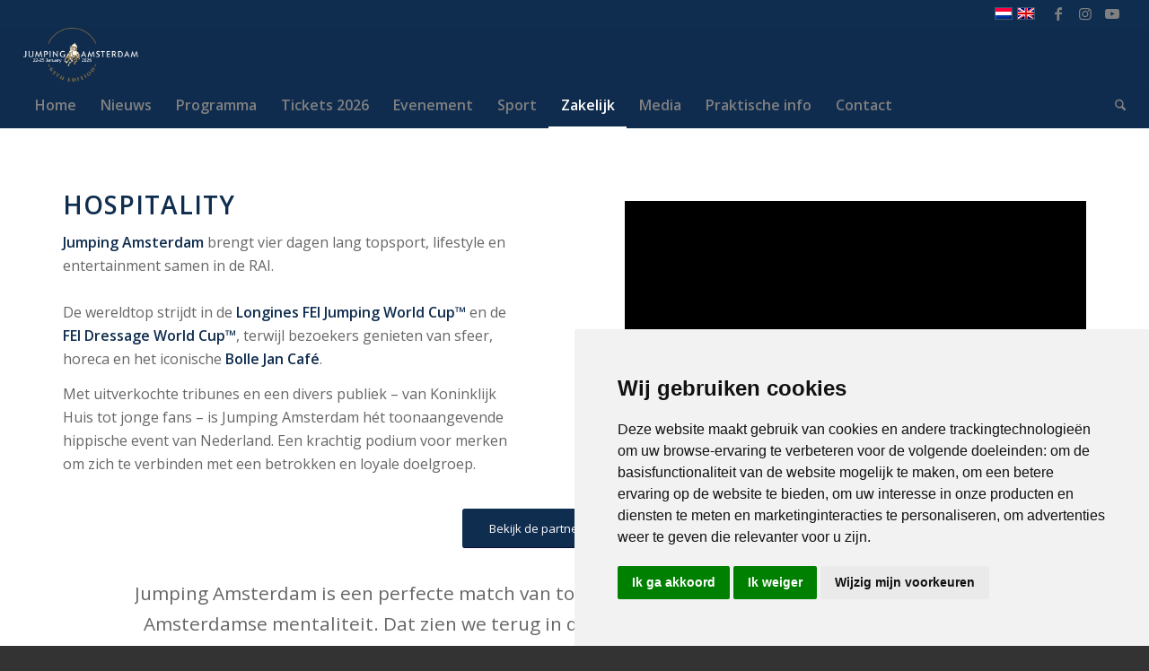

--- FILE ---
content_type: text/html; charset=UTF-8
request_url: https://www.jumpingamsterdam.nl/zakelijk/hospitality/
body_size: 22316
content:
<!DOCTYPE html><html lang="nl-NL" class="html_stretched responsive av-preloader-disabled  html_header_top html_logo_left html_bottom_nav_header html_menu_left html_custom html_header_sticky html_header_shrinking_disabled html_header_topbar_active html_mobile_menu_phone html_header_searchicon html_content_align_center html_header_unstick_top_disabled html_header_stretch html_av-overlay-side html_av-overlay-side-classic html_av-submenu-noclone html_entry_id_57 av-cookies-no-cookie-consent av-no-preview av-custom-lightbox html_text_menu_active av-mobile-menu-switch-default"><head><meta charset="UTF-8" /><meta name="robots" content="index, follow" /><meta name="viewport" content="width=device-width, initial-scale=1"><title>Hospitality &#8211; Jumping Amsterdam</title><meta name='robots' content='max-image-preview:large' /><link rel="alternate" hreflang="nl-nl" href="https://www.jumpingamsterdam.nl/zakelijk/hospitality/" /><link rel="alternate" hreflang="en-us" href="https://www.jumpingamsterdam.nl/en/corporate/hospitality/" /><link rel="alternate" hreflang="x-default" href="https://www.jumpingamsterdam.nl/zakelijk/hospitality/" /><meta name="dlm-version" content="5.1.6">  <script data-cfasync="false" data-pagespeed-no-defer>var gtm4wp_datalayer_name = "dataLayer";
	var dataLayer = dataLayer || [];</script> <link rel="alternate" type="application/rss+xml" title="Jumping Amsterdam &raquo; feed" href="https://www.jumpingamsterdam.nl/feed/" /><link rel="alternate" title="oEmbed (JSON)" type="application/json+oembed" href="https://www.jumpingamsterdam.nl/wp-json/oembed/1.0/embed?url=https%3A%2F%2Fwww.jumpingamsterdam.nl%2Fzakelijk%2Fhospitality%2F" /><link rel="alternate" title="oEmbed (XML)" type="text/xml+oembed" href="https://www.jumpingamsterdam.nl/wp-json/oembed/1.0/embed?url=https%3A%2F%2Fwww.jumpingamsterdam.nl%2Fzakelijk%2Fhospitality%2F&#038;format=xml" />  <script type="239025832b3633f9bc2c116f-text/javascript">(function() {

					/*	check if webfonts are disabled by user setting via cookie - or user must opt in.	*/
					var html = document.getElementsByTagName('html')[0];
					var cookie_check = html.className.indexOf('av-cookies-needs-opt-in') >= 0 || html.className.indexOf('av-cookies-can-opt-out') >= 0;
					var allow_continue = true;
					var silent_accept_cookie = html.className.indexOf('av-cookies-user-silent-accept') >= 0;

					if( cookie_check && ! silent_accept_cookie )
					{
						if( ! document.cookie.match(/aviaCookieConsent/) || html.className.indexOf('av-cookies-session-refused') >= 0 )
						{
							allow_continue = false;
						}
						else
						{
							if( ! document.cookie.match(/aviaPrivacyRefuseCookiesHideBar/) )
							{
								allow_continue = false;
							}
							else if( ! document.cookie.match(/aviaPrivacyEssentialCookiesEnabled/) )
							{
								allow_continue = false;
							}
							else if( document.cookie.match(/aviaPrivacyGoogleWebfontsDisabled/) )
							{
								allow_continue = false;
							}
						}
					}

					if( allow_continue )
					{
						var f = document.createElement('link');

						f.type 	= 'text/css';
						f.rel 	= 'stylesheet';
						f.href 	= 'https://fonts.googleapis.com/css?family=Open+Sans:400,600&display=auto';
						f.id 	= 'avia-google-webfont';

						document.getElementsByTagName('head')[0].appendChild(f);
					}
				})();</script> <style id="woo-sctr-frontend-countdown-style" type="text/css">.woo-sctr-shortcode-wrap-wrap.woo-sctr-shortcode-wrap-wrap-salescountdowntimer{display:block;text-align:center;}.woo-sctr-shortcode-wrap-wrap.woo-sctr-shortcode-wrap-wrap-salescountdowntimer .woo-sctr-shortcode-countdown-1{color:#000000;background:#ffffff;padding:20px;border-radius:20px;}.woo-sctr-shortcode-wrap-wrap.woo-sctr-shortcode-wrap-wrap-salescountdowntimer.woo-sctr-sticky-top{background:#ffffff;}.woo-sctr-shortcode-wrap-wrap.woo-sctr-shortcode-wrap-wrap-salescountdowntimer .woo-sctr-shortcode-countdown-1 .woo-sctr-shortcode-countdown-value,.woo-sctr-shortcode-wrap-wrap.woo-sctr-shortcode-wrap-wrap-salescountdowntimer .woo-sctr-shortcode-countdown-1 .woo-sctr-shortcode-countdown-value-container{color:#0f2d4f;font-size:50px;}.woo-sctr-shortcode-wrap-wrap.woo-sctr-shortcode-wrap-wrap-salescountdowntimer .woo-sctr-shortcode-countdown-1 .woo-sctr-shortcode-countdown-text{background:#ffffff;font-size:18px;}.woo-sctr-shortcode-wrap-wrap.woo-sctr-shortcode-wrap-wrap-1664514973901{display:block;text-align:center;}.woo-sctr-shortcode-wrap-wrap.woo-sctr-shortcode-wrap-wrap-1664514973901 .woo-sctr-shortcode-countdown-1{color:#000000;background:#ffffff;padding:5px;border-radius:20px;}.woo-sctr-shortcode-wrap-wrap.woo-sctr-shortcode-wrap-wrap-1664514973901.woo-sctr-sticky-top{background:#ffffff;}.woo-sctr-shortcode-wrap-wrap.woo-sctr-shortcode-wrap-wrap-1664514973901 .woo-sctr-shortcode-countdown-1 .woo-sctr-shortcode-countdown-value,.woo-sctr-shortcode-wrap-wrap.woo-sctr-shortcode-wrap-wrap-1664514973901 .woo-sctr-shortcode-countdown-1 .woo-sctr-shortcode-countdown-value-container{color:#0f2d4f;font-size:30px;}.woo-sctr-shortcode-wrap-wrap.woo-sctr-shortcode-wrap-wrap-1664514973901 .woo-sctr-shortcode-countdown-1 .woo-sctr-shortcode-countdown-text{background:#ffffff;font-size:18px;}.woo-sctr-shortcode-wrap-wrap.woo-sctr-shortcode-wrap-wrap-1664515521936{display:block;text-align:center;}.woo-sctr-shortcode-wrap-wrap.woo-sctr-shortcode-wrap-wrap-1664515521936 .woo-sctr-shortcode-countdown-1{color:#000000;background:#ffffff;padding:5px;border-radius:20px;}.woo-sctr-shortcode-wrap-wrap.woo-sctr-shortcode-wrap-wrap-1664515521936.woo-sctr-sticky-top{background:#ffffff;}.woo-sctr-shortcode-wrap-wrap.woo-sctr-shortcode-wrap-wrap-1664515521936 .woo-sctr-shortcode-countdown-1 .woo-sctr-shortcode-countdown-value,.woo-sctr-shortcode-wrap-wrap.woo-sctr-shortcode-wrap-wrap-1664515521936 .woo-sctr-shortcode-countdown-1 .woo-sctr-shortcode-countdown-value-container{color:#0f2d4f;font-size:40px;}.woo-sctr-shortcode-wrap-wrap.woo-sctr-shortcode-wrap-wrap-1664515521936 .woo-sctr-shortcode-countdown-1 .woo-sctr-shortcode-countdown-text{color:#0f2d4f;font-size:1px;}</style><style id='wp-img-auto-sizes-contain-inline-css' type='text/css'>img:is([sizes=auto i],[sizes^="auto," i]){contain-intrinsic-size:3000px 1500px}
/*# sourceURL=wp-img-auto-sizes-contain-inline-css */</style><link rel='stylesheet' id='wp-block-library-css' href='https://www.jumpingamsterdam.nl/wp-includes/css/dist/block-library/style.min.css?ver=6.9' type='text/css' media='all' /><link rel='stylesheet' id='wc-blocks-style-css' href='https://www.jumpingamsterdam.nl/wp-content/cache/autoptimize/css/autoptimize_single_e2d671c403c7e2bd09b3b298c748d0db.css?ver=wc-10.4.3' type='text/css' media='all' /><style id='global-styles-inline-css' type='text/css'>:root{--wp--preset--aspect-ratio--square: 1;--wp--preset--aspect-ratio--4-3: 4/3;--wp--preset--aspect-ratio--3-4: 3/4;--wp--preset--aspect-ratio--3-2: 3/2;--wp--preset--aspect-ratio--2-3: 2/3;--wp--preset--aspect-ratio--16-9: 16/9;--wp--preset--aspect-ratio--9-16: 9/16;--wp--preset--color--black: #000000;--wp--preset--color--cyan-bluish-gray: #abb8c3;--wp--preset--color--white: #ffffff;--wp--preset--color--pale-pink: #f78da7;--wp--preset--color--vivid-red: #cf2e2e;--wp--preset--color--luminous-vivid-orange: #ff6900;--wp--preset--color--luminous-vivid-amber: #fcb900;--wp--preset--color--light-green-cyan: #7bdcb5;--wp--preset--color--vivid-green-cyan: #00d084;--wp--preset--color--pale-cyan-blue: #8ed1fc;--wp--preset--color--vivid-cyan-blue: #0693e3;--wp--preset--color--vivid-purple: #9b51e0;--wp--preset--color--metallic-red: #b02b2c;--wp--preset--color--maximum-yellow-red: #edae44;--wp--preset--color--yellow-sun: #eeee22;--wp--preset--color--palm-leaf: #83a846;--wp--preset--color--aero: #7bb0e7;--wp--preset--color--old-lavender: #745f7e;--wp--preset--color--steel-teal: #5f8789;--wp--preset--color--raspberry-pink: #d65799;--wp--preset--color--medium-turquoise: #4ecac2;--wp--preset--gradient--vivid-cyan-blue-to-vivid-purple: linear-gradient(135deg,rgb(6,147,227) 0%,rgb(155,81,224) 100%);--wp--preset--gradient--light-green-cyan-to-vivid-green-cyan: linear-gradient(135deg,rgb(122,220,180) 0%,rgb(0,208,130) 100%);--wp--preset--gradient--luminous-vivid-amber-to-luminous-vivid-orange: linear-gradient(135deg,rgb(252,185,0) 0%,rgb(255,105,0) 100%);--wp--preset--gradient--luminous-vivid-orange-to-vivid-red: linear-gradient(135deg,rgb(255,105,0) 0%,rgb(207,46,46) 100%);--wp--preset--gradient--very-light-gray-to-cyan-bluish-gray: linear-gradient(135deg,rgb(238,238,238) 0%,rgb(169,184,195) 100%);--wp--preset--gradient--cool-to-warm-spectrum: linear-gradient(135deg,rgb(74,234,220) 0%,rgb(151,120,209) 20%,rgb(207,42,186) 40%,rgb(238,44,130) 60%,rgb(251,105,98) 80%,rgb(254,248,76) 100%);--wp--preset--gradient--blush-light-purple: linear-gradient(135deg,rgb(255,206,236) 0%,rgb(152,150,240) 100%);--wp--preset--gradient--blush-bordeaux: linear-gradient(135deg,rgb(254,205,165) 0%,rgb(254,45,45) 50%,rgb(107,0,62) 100%);--wp--preset--gradient--luminous-dusk: linear-gradient(135deg,rgb(255,203,112) 0%,rgb(199,81,192) 50%,rgb(65,88,208) 100%);--wp--preset--gradient--pale-ocean: linear-gradient(135deg,rgb(255,245,203) 0%,rgb(182,227,212) 50%,rgb(51,167,181) 100%);--wp--preset--gradient--electric-grass: linear-gradient(135deg,rgb(202,248,128) 0%,rgb(113,206,126) 100%);--wp--preset--gradient--midnight: linear-gradient(135deg,rgb(2,3,129) 0%,rgb(40,116,252) 100%);--wp--preset--font-size--small: 1rem;--wp--preset--font-size--medium: 1.125rem;--wp--preset--font-size--large: 1.75rem;--wp--preset--font-size--x-large: clamp(1.75rem, 3vw, 2.25rem);--wp--preset--spacing--20: 0.44rem;--wp--preset--spacing--30: 0.67rem;--wp--preset--spacing--40: 1rem;--wp--preset--spacing--50: 1.5rem;--wp--preset--spacing--60: 2.25rem;--wp--preset--spacing--70: 3.38rem;--wp--preset--spacing--80: 5.06rem;--wp--preset--shadow--natural: 6px 6px 9px rgba(0, 0, 0, 0.2);--wp--preset--shadow--deep: 12px 12px 50px rgba(0, 0, 0, 0.4);--wp--preset--shadow--sharp: 6px 6px 0px rgba(0, 0, 0, 0.2);--wp--preset--shadow--outlined: 6px 6px 0px -3px rgb(255, 255, 255), 6px 6px rgb(0, 0, 0);--wp--preset--shadow--crisp: 6px 6px 0px rgb(0, 0, 0);}:root { --wp--style--global--content-size: 800px;--wp--style--global--wide-size: 1130px; }:where(body) { margin: 0; }.wp-site-blocks > .alignleft { float: left; margin-right: 2em; }.wp-site-blocks > .alignright { float: right; margin-left: 2em; }.wp-site-blocks > .aligncenter { justify-content: center; margin-left: auto; margin-right: auto; }:where(.is-layout-flex){gap: 0.5em;}:where(.is-layout-grid){gap: 0.5em;}.is-layout-flow > .alignleft{float: left;margin-inline-start: 0;margin-inline-end: 2em;}.is-layout-flow > .alignright{float: right;margin-inline-start: 2em;margin-inline-end: 0;}.is-layout-flow > .aligncenter{margin-left: auto !important;margin-right: auto !important;}.is-layout-constrained > .alignleft{float: left;margin-inline-start: 0;margin-inline-end: 2em;}.is-layout-constrained > .alignright{float: right;margin-inline-start: 2em;margin-inline-end: 0;}.is-layout-constrained > .aligncenter{margin-left: auto !important;margin-right: auto !important;}.is-layout-constrained > :where(:not(.alignleft):not(.alignright):not(.alignfull)){max-width: var(--wp--style--global--content-size);margin-left: auto !important;margin-right: auto !important;}.is-layout-constrained > .alignwide{max-width: var(--wp--style--global--wide-size);}body .is-layout-flex{display: flex;}.is-layout-flex{flex-wrap: wrap;align-items: center;}.is-layout-flex > :is(*, div){margin: 0;}body .is-layout-grid{display: grid;}.is-layout-grid > :is(*, div){margin: 0;}body{padding-top: 0px;padding-right: 0px;padding-bottom: 0px;padding-left: 0px;}a:where(:not(.wp-element-button)){text-decoration: underline;}:root :where(.wp-element-button, .wp-block-button__link){background-color: #32373c;border-width: 0;color: #fff;font-family: inherit;font-size: inherit;font-style: inherit;font-weight: inherit;letter-spacing: inherit;line-height: inherit;padding-top: calc(0.667em + 2px);padding-right: calc(1.333em + 2px);padding-bottom: calc(0.667em + 2px);padding-left: calc(1.333em + 2px);text-decoration: none;text-transform: inherit;}.has-black-color{color: var(--wp--preset--color--black) !important;}.has-cyan-bluish-gray-color{color: var(--wp--preset--color--cyan-bluish-gray) !important;}.has-white-color{color: var(--wp--preset--color--white) !important;}.has-pale-pink-color{color: var(--wp--preset--color--pale-pink) !important;}.has-vivid-red-color{color: var(--wp--preset--color--vivid-red) !important;}.has-luminous-vivid-orange-color{color: var(--wp--preset--color--luminous-vivid-orange) !important;}.has-luminous-vivid-amber-color{color: var(--wp--preset--color--luminous-vivid-amber) !important;}.has-light-green-cyan-color{color: var(--wp--preset--color--light-green-cyan) !important;}.has-vivid-green-cyan-color{color: var(--wp--preset--color--vivid-green-cyan) !important;}.has-pale-cyan-blue-color{color: var(--wp--preset--color--pale-cyan-blue) !important;}.has-vivid-cyan-blue-color{color: var(--wp--preset--color--vivid-cyan-blue) !important;}.has-vivid-purple-color{color: var(--wp--preset--color--vivid-purple) !important;}.has-metallic-red-color{color: var(--wp--preset--color--metallic-red) !important;}.has-maximum-yellow-red-color{color: var(--wp--preset--color--maximum-yellow-red) !important;}.has-yellow-sun-color{color: var(--wp--preset--color--yellow-sun) !important;}.has-palm-leaf-color{color: var(--wp--preset--color--palm-leaf) !important;}.has-aero-color{color: var(--wp--preset--color--aero) !important;}.has-old-lavender-color{color: var(--wp--preset--color--old-lavender) !important;}.has-steel-teal-color{color: var(--wp--preset--color--steel-teal) !important;}.has-raspberry-pink-color{color: var(--wp--preset--color--raspberry-pink) !important;}.has-medium-turquoise-color{color: var(--wp--preset--color--medium-turquoise) !important;}.has-black-background-color{background-color: var(--wp--preset--color--black) !important;}.has-cyan-bluish-gray-background-color{background-color: var(--wp--preset--color--cyan-bluish-gray) !important;}.has-white-background-color{background-color: var(--wp--preset--color--white) !important;}.has-pale-pink-background-color{background-color: var(--wp--preset--color--pale-pink) !important;}.has-vivid-red-background-color{background-color: var(--wp--preset--color--vivid-red) !important;}.has-luminous-vivid-orange-background-color{background-color: var(--wp--preset--color--luminous-vivid-orange) !important;}.has-luminous-vivid-amber-background-color{background-color: var(--wp--preset--color--luminous-vivid-amber) !important;}.has-light-green-cyan-background-color{background-color: var(--wp--preset--color--light-green-cyan) !important;}.has-vivid-green-cyan-background-color{background-color: var(--wp--preset--color--vivid-green-cyan) !important;}.has-pale-cyan-blue-background-color{background-color: var(--wp--preset--color--pale-cyan-blue) !important;}.has-vivid-cyan-blue-background-color{background-color: var(--wp--preset--color--vivid-cyan-blue) !important;}.has-vivid-purple-background-color{background-color: var(--wp--preset--color--vivid-purple) !important;}.has-metallic-red-background-color{background-color: var(--wp--preset--color--metallic-red) !important;}.has-maximum-yellow-red-background-color{background-color: var(--wp--preset--color--maximum-yellow-red) !important;}.has-yellow-sun-background-color{background-color: var(--wp--preset--color--yellow-sun) !important;}.has-palm-leaf-background-color{background-color: var(--wp--preset--color--palm-leaf) !important;}.has-aero-background-color{background-color: var(--wp--preset--color--aero) !important;}.has-old-lavender-background-color{background-color: var(--wp--preset--color--old-lavender) !important;}.has-steel-teal-background-color{background-color: var(--wp--preset--color--steel-teal) !important;}.has-raspberry-pink-background-color{background-color: var(--wp--preset--color--raspberry-pink) !important;}.has-medium-turquoise-background-color{background-color: var(--wp--preset--color--medium-turquoise) !important;}.has-black-border-color{border-color: var(--wp--preset--color--black) !important;}.has-cyan-bluish-gray-border-color{border-color: var(--wp--preset--color--cyan-bluish-gray) !important;}.has-white-border-color{border-color: var(--wp--preset--color--white) !important;}.has-pale-pink-border-color{border-color: var(--wp--preset--color--pale-pink) !important;}.has-vivid-red-border-color{border-color: var(--wp--preset--color--vivid-red) !important;}.has-luminous-vivid-orange-border-color{border-color: var(--wp--preset--color--luminous-vivid-orange) !important;}.has-luminous-vivid-amber-border-color{border-color: var(--wp--preset--color--luminous-vivid-amber) !important;}.has-light-green-cyan-border-color{border-color: var(--wp--preset--color--light-green-cyan) !important;}.has-vivid-green-cyan-border-color{border-color: var(--wp--preset--color--vivid-green-cyan) !important;}.has-pale-cyan-blue-border-color{border-color: var(--wp--preset--color--pale-cyan-blue) !important;}.has-vivid-cyan-blue-border-color{border-color: var(--wp--preset--color--vivid-cyan-blue) !important;}.has-vivid-purple-border-color{border-color: var(--wp--preset--color--vivid-purple) !important;}.has-metallic-red-border-color{border-color: var(--wp--preset--color--metallic-red) !important;}.has-maximum-yellow-red-border-color{border-color: var(--wp--preset--color--maximum-yellow-red) !important;}.has-yellow-sun-border-color{border-color: var(--wp--preset--color--yellow-sun) !important;}.has-palm-leaf-border-color{border-color: var(--wp--preset--color--palm-leaf) !important;}.has-aero-border-color{border-color: var(--wp--preset--color--aero) !important;}.has-old-lavender-border-color{border-color: var(--wp--preset--color--old-lavender) !important;}.has-steel-teal-border-color{border-color: var(--wp--preset--color--steel-teal) !important;}.has-raspberry-pink-border-color{border-color: var(--wp--preset--color--raspberry-pink) !important;}.has-medium-turquoise-border-color{border-color: var(--wp--preset--color--medium-turquoise) !important;}.has-vivid-cyan-blue-to-vivid-purple-gradient-background{background: var(--wp--preset--gradient--vivid-cyan-blue-to-vivid-purple) !important;}.has-light-green-cyan-to-vivid-green-cyan-gradient-background{background: var(--wp--preset--gradient--light-green-cyan-to-vivid-green-cyan) !important;}.has-luminous-vivid-amber-to-luminous-vivid-orange-gradient-background{background: var(--wp--preset--gradient--luminous-vivid-amber-to-luminous-vivid-orange) !important;}.has-luminous-vivid-orange-to-vivid-red-gradient-background{background: var(--wp--preset--gradient--luminous-vivid-orange-to-vivid-red) !important;}.has-very-light-gray-to-cyan-bluish-gray-gradient-background{background: var(--wp--preset--gradient--very-light-gray-to-cyan-bluish-gray) !important;}.has-cool-to-warm-spectrum-gradient-background{background: var(--wp--preset--gradient--cool-to-warm-spectrum) !important;}.has-blush-light-purple-gradient-background{background: var(--wp--preset--gradient--blush-light-purple) !important;}.has-blush-bordeaux-gradient-background{background: var(--wp--preset--gradient--blush-bordeaux) !important;}.has-luminous-dusk-gradient-background{background: var(--wp--preset--gradient--luminous-dusk) !important;}.has-pale-ocean-gradient-background{background: var(--wp--preset--gradient--pale-ocean) !important;}.has-electric-grass-gradient-background{background: var(--wp--preset--gradient--electric-grass) !important;}.has-midnight-gradient-background{background: var(--wp--preset--gradient--midnight) !important;}.has-small-font-size{font-size: var(--wp--preset--font-size--small) !important;}.has-medium-font-size{font-size: var(--wp--preset--font-size--medium) !important;}.has-large-font-size{font-size: var(--wp--preset--font-size--large) !important;}.has-x-large-font-size{font-size: var(--wp--preset--font-size--x-large) !important;}
/*# sourceURL=global-styles-inline-css */</style><link rel='stylesheet' id='contact-form-7-css' href='https://www.jumpingamsterdam.nl/wp-content/cache/autoptimize/css/autoptimize_single_64ac31699f5326cb3c76122498b76f66.css?ver=6.1.4' type='text/css' media='all' /><style id='woocommerce-inline-inline-css' type='text/css'>.woocommerce form .form-row .required { visibility: visible; }
/*# sourceURL=woocommerce-inline-inline-css */</style><link rel='stylesheet' id='cms-navigation-style-base-css' href='https://www.jumpingamsterdam.nl/wp-content/cache/autoptimize/css/autoptimize_single_7e1007fa3b22a2dd6d76e09093990e56.css?ver=1.5.6' type='text/css' media='screen' /><link rel='stylesheet' id='cms-navigation-style-css' href='https://www.jumpingamsterdam.nl/wp-content/cache/autoptimize/css/autoptimize_single_bead30b2dc0d930e1790c7346a37e1d6.css?ver=1.5.6' type='text/css' media='screen' /><link rel='stylesheet' id='mediaelement-css' href='https://www.jumpingamsterdam.nl/wp-includes/js/mediaelement/mediaelementplayer-legacy.min.css?ver=4.2.17' type='text/css' media='all' /><link rel='stylesheet' id='wp-mediaelement-css' href='https://www.jumpingamsterdam.nl/wp-includes/js/mediaelement/wp-mediaelement.min.css?ver=6.9' type='text/css' media='all' /><link rel='stylesheet' id='mollie-applepaydirect-css' href='https://www.jumpingamsterdam.nl/wp-content/plugins/mollie-payments-for-woocommerce/public/css/mollie-applepaydirect.min.css?ver=1768830084' type='text/css' media='screen' /><link rel='stylesheet' id='sib-front-css-css' href='https://www.jumpingamsterdam.nl/wp-content/cache/autoptimize/css/autoptimize_single_af1456e33d7180e00002f436e794138b.css?ver=6.9' type='text/css' media='all' /><link rel='stylesheet' id='avia-merged-styles-css' href='https://www.jumpingamsterdam.nl/wp-content/cache/autoptimize/css/autoptimize_single_f54364af72a7cf09c8dfd5d5577d65a5.css' type='text/css' media='all' /><link rel='stylesheet' id='avia-single-post-57-css' href='https://www.jumpingamsterdam.nl/wp-content/cache/autoptimize/css/autoptimize_single_979bb7a348bef9b2d6f9a8ed4061437e.css?ver=ver-1768831701' type='text/css' media='all' /> <script type="239025832b3633f9bc2c116f-text/javascript" src="https://www.jumpingamsterdam.nl/wp-includes/js/jquery/jquery.min.js?ver=3.7.1" id="jquery-core-js"></script> <script type="239025832b3633f9bc2c116f-text/javascript" src="https://www.jumpingamsterdam.nl/wp-includes/js/jquery/jquery-migrate.min.js?ver=3.4.1" id="jquery-migrate-js"></script> <script type="239025832b3633f9bc2c116f-text/javascript" src="https://www.jumpingamsterdam.nl/wp-content/plugins/woocommerce/assets/js/js-cookie/js.cookie.min.js?ver=2.1.4-wc.10.4.3" id="wc-js-cookie-js" defer="defer" data-wp-strategy="defer"></script> <script type="239025832b3633f9bc2c116f-text/javascript" id="wc-cart-fragments-js-extra">var wc_cart_fragments_params = {"ajax_url":"/wp-admin/admin-ajax.php","wc_ajax_url":"/?wc-ajax=%%endpoint%%","cart_hash_key":"wc_cart_hash_3b91cc6f2e6ac5197d206941c0cdee3d","fragment_name":"wc_fragments_3b91cc6f2e6ac5197d206941c0cdee3d","request_timeout":"5000"};
//# sourceURL=wc-cart-fragments-js-extra</script> <script type="239025832b3633f9bc2c116f-text/javascript" src="https://www.jumpingamsterdam.nl/wp-content/plugins/woocommerce/assets/js/frontend/cart-fragments.min.js?ver=10.4.3" id="wc-cart-fragments-js" defer="defer" data-wp-strategy="defer"></script> <script type="239025832b3633f9bc2c116f-text/javascript" src="https://www.jumpingamsterdam.nl/wp-content/plugins/woocommerce/assets/js/jquery-blockui/jquery.blockUI.min.js?ver=2.7.0-wc.10.4.3" id="wc-jquery-blockui-js" defer="defer" data-wp-strategy="defer"></script> <script type="239025832b3633f9bc2c116f-text/javascript" id="wc-add-to-cart-js-extra">var wc_add_to_cart_params = {"ajax_url":"/wp-admin/admin-ajax.php","wc_ajax_url":"/?wc-ajax=%%endpoint%%","i18n_view_cart":"Bekijk winkelwagen","cart_url":"https://www.jumpingamsterdam.nl/winkelmand/","is_cart":"","cart_redirect_after_add":"yes"};
//# sourceURL=wc-add-to-cart-js-extra</script> <script type="239025832b3633f9bc2c116f-text/javascript" src="https://www.jumpingamsterdam.nl/wp-content/plugins/woocommerce/assets/js/frontend/add-to-cart.min.js?ver=10.4.3" id="wc-add-to-cart-js" defer="defer" data-wp-strategy="defer"></script> <script type="239025832b3633f9bc2c116f-text/javascript" id="woocommerce-js-extra">var woocommerce_params = {"ajax_url":"/wp-admin/admin-ajax.php","wc_ajax_url":"/?wc-ajax=%%endpoint%%","i18n_password_show":"Wachtwoord weergeven","i18n_password_hide":"Wachtwoord verbergen"};
//# sourceURL=woocommerce-js-extra</script> <script type="239025832b3633f9bc2c116f-text/javascript" src="https://www.jumpingamsterdam.nl/wp-content/plugins/woocommerce/assets/js/frontend/woocommerce.min.js?ver=10.4.3" id="woocommerce-js" defer="defer" data-wp-strategy="defer"></script> <script type="239025832b3633f9bc2c116f-text/javascript" id="sib-front-js-js-extra">var sibErrMsg = {"invalidMail":"Please fill out valid email address","requiredField":"Please fill out required fields","invalidDateFormat":"Please fill out valid date format","invalidSMSFormat":"Please fill out valid phone number"};
var ajax_sib_front_object = {"ajax_url":"https://www.jumpingamsterdam.nl/wp-admin/admin-ajax.php","ajax_nonce":"4e341fedf5","flag_url":"https://www.jumpingamsterdam.nl/wp-content/plugins/mailin/img/flags/"};
//# sourceURL=sib-front-js-js-extra</script> <script type="239025832b3633f9bc2c116f-text/javascript" src="https://www.jumpingamsterdam.nl/wp-content/cache/autoptimize/js/autoptimize_single_84e18e27eece4754ccb51cd2b604c6b5.js?ver=1764930082" id="sib-front-js-js"></script> <script type="239025832b3633f9bc2c116f-text/javascript" src="https://www.jumpingamsterdam.nl/wp-content/cache/autoptimize/js/autoptimize_single_f435886db4b184294ba34ce5053f52f4.js" id="avia-head-scripts-js"></script> <link rel="https://api.w.org/" href="https://www.jumpingamsterdam.nl/wp-json/" /><link rel="alternate" title="JSON" type="application/json" href="https://www.jumpingamsterdam.nl/wp-json/wp/v2/pages/57" /><link rel="EditURI" type="application/rsd+xml" title="RSD" href="https://www.jumpingamsterdam.nl/xmlrpc.php?rsd" /><meta name="generator" content="WordPress 6.9" /><meta name="generator" content="WooCommerce 10.4.3" /><link rel="canonical" href="https://www.jumpingamsterdam.nl/zakelijk/hospitality/" /><link rel='shortlink' href='https://www.jumpingamsterdam.nl/?p=57' /><meta name="generator" content="WPML ver:4.8.6 stt:39,1;" />  <script type="239025832b3633f9bc2c116f-text/javascript" src="https://www.termsfeed.com/public/cookie-consent/4.2.0/cookie-consent.js" charset="UTF-8"></script> <script type="239025832b3633f9bc2c116f-text/javascript" charset="UTF-8">document.addEventListener('DOMContentLoaded', function () {
cookieconsent.run({"notice_banner_type":"simple","consent_type":"express","palette":"light","language":"nl","page_load_consent_levels":["strictly-necessary"],"notice_banner_reject_button_hide":false,"preferences_center_close_button_hide":false,"page_refresh_confirmation_buttons":false,"website_name":"Jumpingamsterdam.nl","website_privacy_policy_url":"https://www.jumpingamsterdam.nl/privacy"});
});</script> <noscript>Free cookie consent management tool by <a href="https://www.termsfeed.com/">TermsFeed</a></noscript><meta name="generator" content="performance-lab 4.0.1; plugins: ">  <script data-cfasync="false" data-pagespeed-no-defer type="text/javascript">var dataLayer_content = {"pagePostType":"page","pagePostType2":"single-page","pagePostAuthor":"admin"};
	dataLayer.push( dataLayer_content );</script> <script data-cfasync="false" data-pagespeed-no-defer type="text/javascript">(function(w,d,s,l,i){w[l]=w[l]||[];w[l].push({'gtm.start':
new Date().getTime(),event:'gtm.js'});var f=d.getElementsByTagName(s)[0],
j=d.createElement(s),dl=l!='dataLayer'?'&l='+l:'';j.async=true;j.src=
'//www.googletagmanager.com/gtm.js?id='+i+dl;f.parentNode.insertBefore(j,f);
})(window,document,'script','dataLayer','GTM-NSV4HBR');</script> <link rel="icon" href="https://www.jumpingamsterdam.nl/wp-content/uploads/paard_transparant.png" type="image/png"> <!--[if lt IE 9]><script src="https://www.jumpingamsterdam.nl/wp-content/themes/enfold/js/html5shiv.js"></script><![endif]--><link rel="profile" href="https://gmpg.org/xfn/11" /><link rel="alternate" type="application/rss+xml" title="Jumping Amsterdam RSS2 Feed" href="https://www.jumpingamsterdam.nl/feed/" /><link rel="pingback" href="https://www.jumpingamsterdam.nl/xmlrpc.php" /><style type='text/css' media='screen'>#top #header_main > .container, #top #header_main > .container .main_menu  .av-main-nav > li > a, #top #header_main #menu-item-shop .cart_dropdown_link{ height:60px; line-height: 60px; }
 .html_top_nav_header .av-logo-container{ height:60px;  }
 .html_header_top.html_header_sticky #top #wrap_all #main{ padding-top:142px; }</style><noscript><style>.woocommerce-product-gallery{ opacity: 1 !important; }</style></noscript> <script type="239025832b3633f9bc2c116f-text/javascript" src="https://cdn.brevo.com/js/sdk-loader.js" async></script> <script type="239025832b3633f9bc2c116f-text/javascript">window.Brevo = window.Brevo || [];
  window.Brevo.push(['init', {"client_key":"7enp9x6zdxac0bxcw2i5zft6","email_id":null,"push":{"customDomain":"https:\/\/www.jumpingamsterdam.nl\/wp-content\/plugins\/mailin\/"},"service_worker_url":"wonderpush-worker-loader.min.js?webKey=7391405125d3c4b0ae2cf0c6c20cdcb21aecd6ab5a6083896a78ae412bbee8e8","frame_url":"brevo-frame.html"}]);</script><script type="239025832b3633f9bc2c116f-text/javascript" src="https://cdn.by.wonderpush.com/sdk/1.1/wonderpush-loader.min.js" async></script> <script type="239025832b3633f9bc2c116f-text/javascript">window.WonderPush = window.WonderPush || [];
  window.WonderPush.push(['init', {"customDomain":"https:\/\/www.jumpingamsterdam.nl\/wp-content\/plugins\/mailin\/","serviceWorkerUrl":"wonderpush-worker-loader.min.js?webKey=7391405125d3c4b0ae2cf0c6c20cdcb21aecd6ab5a6083896a78ae412bbee8e8","frameUrl":"wonderpush.min.html","webKey":"7391405125d3c4b0ae2cf0c6c20cdcb21aecd6ab5a6083896a78ae412bbee8e8"}]);</script>  <script type="239025832b3633f9bc2c116f-text/javascript">'use strict';var avia_is_mobile=!1;if(/Android|webOS|iPhone|iPad|iPod|BlackBerry|IEMobile|Opera Mini/i.test(navigator.userAgent)&&'ontouchstart' in document.documentElement){avia_is_mobile=!0;document.documentElement.className+=' avia_mobile '}
else{document.documentElement.className+=' avia_desktop '};document.documentElement.className+=' js_active ';(function(){var e=['-webkit-','-moz-','-ms-',''],n='',o=!1,a=!1;for(var t in e){if(e[t]+'transform' in document.documentElement.style){o=!0;n=e[t]+'transform'};if(e[t]+'perspective' in document.documentElement.style){a=!0}};if(o){document.documentElement.className+=' avia_transform '};if(a){document.documentElement.className+=' avia_transform3d '};if(typeof document.getElementsByClassName=='function'&&typeof document.documentElement.getBoundingClientRect=='function'&&avia_is_mobile==!1){if(n&&window.innerHeight>0){setTimeout(function(){var e=0,o={},a=0,t=document.getElementsByClassName('av-parallax'),i=window.pageYOffset||document.documentElement.scrollTop;for(e=0;e<t.length;e++){t[e].style.top='0px';o=t[e].getBoundingClientRect();a=Math.ceil((window.innerHeight+i-o.top)*0.3);t[e].style[n]='translate(0px, '+a+'px)';t[e].style.top='auto';t[e].className+=' enabled-parallax '}},50)}}})();</script><style type="text/css">@font-face {font-family: 'entypo-fontello-enfold'; font-weight: normal; font-style: normal; font-display: auto;
		src: url('https://www.jumpingamsterdam.nl/wp-content/themes/enfold/config-templatebuilder/avia-template-builder/assets/fonts/entypo-fontello-enfold/entypo-fontello-enfold.woff2') format('woff2'),
		url('https://www.jumpingamsterdam.nl/wp-content/themes/enfold/config-templatebuilder/avia-template-builder/assets/fonts/entypo-fontello-enfold/entypo-fontello-enfold.woff') format('woff'),
		url('https://www.jumpingamsterdam.nl/wp-content/themes/enfold/config-templatebuilder/avia-template-builder/assets/fonts/entypo-fontello-enfold/entypo-fontello-enfold.ttf') format('truetype'),
		url('https://www.jumpingamsterdam.nl/wp-content/themes/enfold/config-templatebuilder/avia-template-builder/assets/fonts/entypo-fontello-enfold/entypo-fontello-enfold.svg#entypo-fontello-enfold') format('svg'),
		url('https://www.jumpingamsterdam.nl/wp-content/themes/enfold/config-templatebuilder/avia-template-builder/assets/fonts/entypo-fontello-enfold/entypo-fontello-enfold.eot'),
		url('https://www.jumpingamsterdam.nl/wp-content/themes/enfold/config-templatebuilder/avia-template-builder/assets/fonts/entypo-fontello-enfold/entypo-fontello-enfold.eot?#iefix') format('embedded-opentype');
		}

		#top .avia-font-entypo-fontello-enfold, body .avia-font-entypo-fontello-enfold, html body [data-av_iconfont='entypo-fontello-enfold']:before{ font-family: 'entypo-fontello-enfold'; }
		
		@font-face {font-family: 'entypo-fontello'; font-weight: normal; font-style: normal; font-display: auto;
		src: url('https://www.jumpingamsterdam.nl/wp-content/themes/enfold/config-templatebuilder/avia-template-builder/assets/fonts/entypo-fontello/entypo-fontello.woff2') format('woff2'),
		url('https://www.jumpingamsterdam.nl/wp-content/themes/enfold/config-templatebuilder/avia-template-builder/assets/fonts/entypo-fontello/entypo-fontello.woff') format('woff'),
		url('https://www.jumpingamsterdam.nl/wp-content/themes/enfold/config-templatebuilder/avia-template-builder/assets/fonts/entypo-fontello/entypo-fontello.ttf') format('truetype'),
		url('https://www.jumpingamsterdam.nl/wp-content/themes/enfold/config-templatebuilder/avia-template-builder/assets/fonts/entypo-fontello/entypo-fontello.svg#entypo-fontello') format('svg'),
		url('https://www.jumpingamsterdam.nl/wp-content/themes/enfold/config-templatebuilder/avia-template-builder/assets/fonts/entypo-fontello/entypo-fontello.eot'),
		url('https://www.jumpingamsterdam.nl/wp-content/themes/enfold/config-templatebuilder/avia-template-builder/assets/fonts/entypo-fontello/entypo-fontello.eot?#iefix') format('embedded-opentype');
		}

		#top .avia-font-entypo-fontello, body .avia-font-entypo-fontello, html body [data-av_iconfont='entypo-fontello']:before{ font-family: 'entypo-fontello'; }</style><link rel='stylesheet' id='bxSlidercss-css' href='https://www.jumpingamsterdam.nl/wp-content/cache/autoptimize/css/autoptimize_single_3129f9d31fa49337a10b71a811cd0fc3.css?ver=6.9' type='text/css' media='all' /></head><body id="top" class="wp-singular page-template-default page page-id-57 page-child parent-pageid-35 wp-theme-enfold stretched rtl_columns av-curtain-numeric open_sans  theme-enfold woocommerce-no-js post-type-page translation_priority-optioneel avia-responsive-images-support avia-woocommerce-30" itemscope="itemscope" itemtype="https://schema.org/WebPage" > <noscript><iframe src="https://www.googletagmanager.com/ns.html?id=GTM-NSV4HBR" height="0" width="0" style="display:none;visibility:hidden" aria-hidden="true"></iframe></noscript><div id='wrap_all'><header id='header' class='all_colors header_color dark_bg_color  av_header_top av_logo_left av_bottom_nav_header av_menu_left av_custom av_header_sticky av_header_shrinking_disabled av_header_stretch av_mobile_menu_phone av_header_searchicon av_header_unstick_top_disabled av_seperator_small_border' aria-label="Header" data-av_shrink_factor='50' role="banner" itemscope="itemscope" itemtype="https://schema.org/WPHeader" ><div id='header_meta' class='container_wrap container_wrap_meta  av_icon_active_right av_extra_header_active av_secondary_right av_entry_id_57'><div class='container'><ul class='noLightbox social_bookmarks icon_count_3'><li class='social_bookmarks_facebook av-social-link-facebook social_icon_1 avia_social_iconfont'><a  target="_blank" aria-label="Link naar Facebook" href='https://www.facebook.com/JumpingAmsterdam/' data-av_icon='' data-av_iconfont='entypo-fontello' title="Link naar Facebook" desc="Link naar Facebook" title='Link naar Facebook'><span class='avia_hidden_link_text'>Link naar Facebook</span></a></li><li class='social_bookmarks_instagram av-social-link-instagram social_icon_2 avia_social_iconfont'><a  target="_blank" aria-label="Link naar Instagram" href='https://www.instagram.com/jumpingamsterdam/' data-av_icon='' data-av_iconfont='entypo-fontello' title="Link naar Instagram" desc="Link naar Instagram" title='Link naar Instagram'><span class='avia_hidden_link_text'>Link naar Instagram</span></a></li><li class='social_bookmarks_youtube av-social-link-youtube social_icon_3 avia_social_iconfont'><a  target="_blank" aria-label="Link naar Youtube" href='https://www.youtube.com/user/JumpingAmsterdamRAI' data-av_icon='' data-av_iconfont='entypo-fontello' title="Link naar Youtube" desc="Link naar Youtube" title='Link naar Youtube'><span class='avia_hidden_link_text'>Link naar Youtube</span></a></li></ul><nav class='sub_menu'  role="navigation" itemscope="itemscope" itemtype="https://schema.org/SiteNavigationElement" ><ul class='avia_wpml_language_switch avia_wpml_language_switch_extra'><li class='language_nl avia_current_lang'><a href='https://www.jumpingamsterdam.nl/zakelijk/hospitality/'> <span class='language_flag'><img title='Nederlands' src='https://www.jumpingamsterdam.nl/wp-content/plugins/sitepress-multilingual-cms/res/flags/nl.png' alt='Nederlands' /></span> <span class='language_native'>Nederlands</span> <span class='language_translated'>Nederlands</span> <span class='language_code'>nl</span></a></li><li class='language_en '><a href='https://www.jumpingamsterdam.nl/en/corporate/hospitality/'> <span class='language_flag'><img title='English' src='https://www.jumpingamsterdam.nl/wp-content/plugins/sitepress-multilingual-cms/res/flags/en.png' alt='English' /></span> <span class='language_native'>English</span> <span class='language_translated'>Engels</span> <span class='language_code'>en</span></a></li></ul></nav></div></div><div  id='header_main' class='container_wrap container_wrap_logo'><ul  class = 'menu-item cart_dropdown ' data-success='is toegevoegd aan de winkelwagen'><li class="cart_dropdown_first"><a class='cart_dropdown_link avia-svg-icon avia-font-svg_entypo-fontello' href='https://www.jumpingamsterdam.nl/winkelmand/'><div class="av-cart-container" data-av_svg_icon='basket' data-av_iconset='svg_entypo-fontello'><svg version="1.1" xmlns="http://www.w3.org/2000/svg" width="29" height="32" viewBox="0 0 29 32" preserveAspectRatio="xMidYMid meet" aria-labelledby='av-svg-title-1' aria-describedby='av-svg-desc-1' role="graphics-symbol" aria-hidden="true"><title id='av-svg-title-1'>Winkelwagen</title> <desc id='av-svg-desc-1'>Winkelwagen</desc> <path d="M4.8 27.2q0-1.28 0.96-2.24t2.24-0.96q1.344 0 2.272 0.96t0.928 2.24q0 1.344-0.928 2.272t-2.272 0.928q-1.28 0-2.24-0.928t-0.96-2.272zM20.8 27.2q0-1.28 0.96-2.24t2.24-0.96q1.344 0 2.272 0.96t0.928 2.24q0 1.344-0.928 2.272t-2.272 0.928q-1.28 0-2.24-0.928t-0.96-2.272zM10.496 19.648q-1.152 0.32-1.088 0.736t1.408 0.416h17.984v2.432q0 0.64-0.64 0.64h-20.928q-0.64 0-0.64-0.64v-2.432l-0.32-1.472-3.136-14.528h-3.136v-2.56q0-0.64 0.64-0.64h4.992q0.64 0 0.64 0.64v2.752h22.528v8.768q0 0.704-0.576 0.832z"></path> </svg></div><span class='av-cart-counter '>0</span><span class="avia_hidden_link_text">Winkelwagen</span></a><div class="dropdown_widget dropdown_widget_cart"><div class="avia-arrow"></div><div class="widget_shopping_cart_content"></div></div></li></ul><div class='container av-logo-container'><div class='inner-container'><span class='logo avia-standard-logo'><a href='https://www.jumpingamsterdam.nl/' class='' aria-label='Jumping Amsterdam 2026 65th edition wit letters-01' title='Jumping Amsterdam 2026 65th edition wit letters-01'><img src="https://www.jumpingamsterdam.nl/wp-content/uploads/Jumping-Amsterdam-2026-65th-edition-wit-letters-01.png" srcset="https://www.jumpingamsterdam.nl/wp-content/uploads/Jumping-Amsterdam-2026-65th-edition-wit-letters-01.png 1446w, https://www.jumpingamsterdam.nl/wp-content/uploads/Jumping-Amsterdam-2026-65th-edition-wit-letters-01-1000x468.png 1000w, https://www.jumpingamsterdam.nl/wp-content/uploads/Jumping-Amsterdam-2026-65th-edition-wit-letters-01-1030x482.png 1030w, https://www.jumpingamsterdam.nl/wp-content/uploads/Jumping-Amsterdam-2026-65th-edition-wit-letters-01-80x37.png 80w, https://www.jumpingamsterdam.nl/wp-content/uploads/Jumping-Amsterdam-2026-65th-edition-wit-letters-01-768x360.png 768w, https://www.jumpingamsterdam.nl/wp-content/uploads/Jumping-Amsterdam-2026-65th-edition-wit-letters-01-705x330.png 705w, https://www.jumpingamsterdam.nl/wp-content/uploads/Jumping-Amsterdam-2026-65th-edition-wit-letters-01-450x211.png 450w" sizes="(max-width: 1446px) 100vw, 1446px" height="100" width="300" alt='Jumping Amsterdam' title='Jumping Amsterdam 2026 65th edition wit letters-01' /></a></span></div></div><div id='header_main_alternate' class='container_wrap'><div class='container'><nav class='main_menu' data-selectname='Selecteer een pagina'  role="navigation" itemscope="itemscope" itemtype="https://schema.org/SiteNavigationElement" ><div class="avia-menu av-main-nav-wrap"><ul role="menu" class="menu av-main-nav" id="avia-menu"><li role="menuitem" id="menu-item-26399" class="menu-item menu-item-type-post_type menu-item-object-page menu-item-home menu-item-top-level menu-item-top-level-1"><a href="https://www.jumpingamsterdam.nl/" itemprop="url" tabindex="0"><span class="avia-bullet"></span><span class="avia-menu-text">Home</span><span class="avia-menu-fx"><span class="avia-arrow-wrap"><span class="avia-arrow"></span></span></span></a></li><li role="menuitem" id="menu-item-27239" class="menu-item menu-item-type-post_type menu-item-object-page menu-item-top-level menu-item-top-level-2"><a href="https://www.jumpingamsterdam.nl/jumping-amsterdam/nieuws-2/" itemprop="url" tabindex="0"><span class="avia-bullet"></span><span class="avia-menu-text">Nieuws</span><span class="avia-menu-fx"><span class="avia-arrow-wrap"><span class="avia-arrow"></span></span></span></a></li><li role="menuitem" id="menu-item-29629" class="menu-item menu-item-type-post_type menu-item-object-page menu-item-top-level menu-item-top-level-3"><a href="https://www.jumpingamsterdam.nl/evenement/programma-2026/" itemprop="url" tabindex="0"><span class="avia-bullet"></span><span class="avia-menu-text">Programma</span><span class="avia-menu-fx"><span class="avia-arrow-wrap"><span class="avia-arrow"></span></span></span></a></li><li role="menuitem" id="menu-item-33460" class="menu-item menu-item-type-post_type menu-item-object-page menu-item-mega-parent  menu-item-top-level menu-item-top-level-4"><a href="https://www.jumpingamsterdam.nl/tickets-3/" itemprop="url" tabindex="0"><span class="avia-bullet"></span><span class="avia-menu-text">Tickets 2026</span><span class="avia-menu-fx"><span class="avia-arrow-wrap"><span class="avia-arrow"></span></span></span></a></li><li role="menuitem" id="menu-item-180" class="menu-item menu-item-type-custom menu-item-object-custom menu-item-has-children menu-item-top-level menu-item-top-level-5"><a href="#" itemprop="url" tabindex="0"><span class="avia-bullet"></span><span class="avia-menu-text">Evenement</span><span class="avia-menu-fx"><span class="avia-arrow-wrap"><span class="avia-arrow"></span></span></span></a><ul class="sub-menu"><li role="menuitem" id="menu-item-27277" class="menu-item menu-item-type-post_type menu-item-object-page"><a href="https://www.jumpingamsterdam.nl/evenement/over-jumping-amsterdam-2/" itemprop="url" tabindex="0"><span class="avia-bullet"></span><span class="avia-menu-text">Over Jumping Amsterdam</span></a></li><li role="menuitem" id="menu-item-6867" class="menu-item menu-item-type-post_type menu-item-object-page"><a href="https://www.jumpingamsterdam.nl/evenement/show-entertainment/" itemprop="url" tabindex="0"><span class="avia-bullet"></span><span class="avia-menu-text">Show &#038; entertainment</span></a></li><li role="menuitem" id="menu-item-12508" class="menu-item menu-item-type-post_type menu-item-object-page"><a href="https://www.jumpingamsterdam.nl/historie/" itemprop="url" tabindex="0"><span class="avia-bullet"></span><span class="avia-menu-text">Historie</span></a></li><li role="menuitem" id="menu-item-27301" class="menu-item menu-item-type-post_type menu-item-object-page"><a href="https://www.jumpingamsterdam.nl/winkel/" itemprop="url" tabindex="0"><span class="avia-bullet"></span><span class="avia-menu-text">Webshop</span></a></li><li role="menuitem" id="menu-item-34365" class="menu-item menu-item-type-post_type menu-item-object-page"><a href="https://www.jumpingamsterdam.nl/evenement/kinderochtend-2/" itemprop="url" tabindex="0"><span class="avia-bullet"></span><span class="avia-menu-text">Kinderochtend</span></a></li><li role="menuitem" id="menu-item-34461" class="menu-item menu-item-type-post_type menu-item-object-page"><a href="https://www.jumpingamsterdam.nl/zakelijk/art-of-dressage/" itemprop="url" tabindex="0"><span class="avia-bullet"></span><span class="avia-menu-text">Art of dressage presented by Café Wildschut</span></a></li><li role="menuitem" id="menu-item-34570" class="menu-item menu-item-type-post_type menu-item-object-page"><a href="https://www.jumpingamsterdam.nl/zakelijk/65-edities-jumping-amsterdam/" itemprop="url" tabindex="0"><span class="avia-bullet"></span><span class="avia-menu-text">65 edities Jumping Amsterdam!</span></a></li></ul></li><li role="menuitem" id="menu-item-27061" class="menu-item menu-item-type-custom menu-item-object-custom menu-item-has-children menu-item-top-level menu-item-top-level-6"><a itemprop="url" tabindex="0"><span class="avia-bullet"></span><span class="avia-menu-text">Sport</span><span class="avia-menu-fx"><span class="avia-arrow-wrap"><span class="avia-arrow"></span></span></span></a><ul class="sub-menu"><li role="menuitem" id="menu-item-31957" class="menu-item menu-item-type-custom menu-item-object-custom"><a href="https://www.longinestiming.com/equestrian/2026/jumping-amsterdam-amsterdam/index.html" itemprop="url" tabindex="0"><span class="avia-bullet"></span><span class="avia-menu-text">Startlijsten en uitslagen</span></a></li><li role="menuitem" id="menu-item-6873" class="menu-item menu-item-type-post_type menu-item-object-page"><a href="https://www.jumpingamsterdam.nl/vraagprogramma/" itemprop="url" tabindex="0"><span class="avia-bullet"></span><span class="avia-menu-text">Deelnemersinformatie</span></a></li><li role="menuitem" id="menu-item-10562" class="menu-item menu-item-type-post_type menu-item-object-page"><a href="https://www.jumpingamsterdam.nl/deelnemers/" itemprop="url" tabindex="0"><span class="avia-bullet"></span><span class="avia-menu-text">Wereldbeker</span></a></li><li role="menuitem" id="menu-item-29506" class="menu-item menu-item-type-post_type menu-item-object-page"><a href="https://www.jumpingamsterdam.nl/selecties-springen/" itemprop="url" tabindex="0"><span class="avia-bullet"></span><span class="avia-menu-text">Selecties springen</span></a></li><li role="menuitem" id="menu-item-8374" class="menu-item menu-item-type-post_type menu-item-object-page"><a href="https://www.jumpingamsterdam.nl/subli-competitie-jonge-dressuurpaarden/" itemprop="url" tabindex="0"><span class="avia-bullet"></span><span class="avia-menu-text">Subli Competitie Jonge Dressuurpaarden</span></a></li><li role="menuitem" id="menu-item-31902" class="menu-item menu-item-type-post_type menu-item-object-page"><a href="https://www.jumpingamsterdam.nl/results/" itemprop="url" tabindex="0"><span class="avia-bullet"></span><span class="avia-menu-text">Oude resultaten</span></a></li></ul></li><li role="menuitem" id="menu-item-182" class="menu-item menu-item-type-custom menu-item-object-custom current-menu-ancestor current-menu-parent menu-item-has-children menu-item-top-level menu-item-top-level-7"><a href="#" itemprop="url" tabindex="0"><span class="avia-bullet"></span><span class="avia-menu-text">Zakelijk</span><span class="avia-menu-fx"><span class="avia-arrow-wrap"><span class="avia-arrow"></span></span></span></a><ul class="sub-menu"><li role="menuitem" id="menu-item-6876" class="menu-item menu-item-type-post_type menu-item-object-page current-menu-item page_item page-item-57 current_page_item"><a href="https://www.jumpingamsterdam.nl/zakelijk/hospitality/" itemprop="url" tabindex="0"><span class="avia-bullet"></span><span class="avia-menu-text">Hospitality</span></a></li><li role="menuitem" id="menu-item-6875" class="menu-item menu-item-type-post_type menu-item-object-page"><a href="https://www.jumpingamsterdam.nl/zakelijk/exposure/" itemprop="url" tabindex="0"><span class="avia-bullet"></span><span class="avia-menu-text">Exposure</span></a></li><li role="menuitem" id="menu-item-6879" class="menu-item menu-item-type-post_type menu-item-object-page"><a href="https://www.jumpingamsterdam.nl/zakelijk/standhouders/" itemprop="url" tabindex="0"><span class="avia-bullet"></span><span class="avia-menu-text">Standruimte</span></a></li><li role="menuitem" id="menu-item-6878" class="menu-item menu-item-type-post_type menu-item-object-page"><a href="https://www.jumpingamsterdam.nl/zakelijk/sponsoroverzicht/" itemprop="url" tabindex="0"><span class="avia-bullet"></span><span class="avia-menu-text">Sponsoroverzicht</span></a></li><li role="menuitem" id="menu-item-6877" class="menu-item menu-item-type-post_type menu-item-object-page"><a href="https://www.jumpingamsterdam.nl/zakelijk/partners/" itemprop="url" tabindex="0"><span class="avia-bullet"></span><span class="avia-menu-text">Partners</span></a></li></ul></li><li role="menuitem" id="menu-item-6311" class="menu-item menu-item-type-custom menu-item-object-custom menu-item-has-children menu-item-top-level menu-item-top-level-8"><a href="#" itemprop="url" tabindex="0"><span class="avia-bullet"></span><span class="avia-menu-text">Media</span><span class="avia-menu-fx"><span class="avia-arrow-wrap"><span class="avia-arrow"></span></span></span></a><ul class="sub-menu"><li role="menuitem" id="menu-item-6885" class="menu-item menu-item-type-post_type menu-item-object-page"><a href="https://www.jumpingamsterdam.nl/media/accreditatie/" itemprop="url" tabindex="0"><span class="avia-bullet"></span><span class="avia-menu-text">Accreditatie</span></a></li><li role="menuitem" id="menu-item-12493" class="menu-item menu-item-type-post_type menu-item-object-page"><a href="https://www.jumpingamsterdam.nl/winnaars-1958-heden/" itemprop="url" tabindex="0"><span class="avia-bullet"></span><span class="avia-menu-text">Winnaars 1958 - heden</span></a></li><li role="menuitem" id="menu-item-7727" class="menu-item menu-item-type-post_type menu-item-object-page"><a href="https://www.jumpingamsterdam.nl/evenement/volg-jumping/" itemprop="url" tabindex="0"><span class="avia-bullet"></span><span class="avia-menu-text">Livestream</span></a></li></ul></li><li role="menuitem" id="menu-item-6310" class="menu-item menu-item-type-custom menu-item-object-custom menu-item-has-children menu-item-top-level menu-item-top-level-9"><a href="#" itemprop="url" tabindex="0"><span class="avia-bullet"></span><span class="avia-menu-text">Praktische info</span><span class="avia-menu-fx"><span class="avia-arrow-wrap"><span class="avia-arrow"></span></span></span></a><ul class="sub-menu"><li role="menuitem" id="menu-item-6883" class="menu-item menu-item-type-post_type menu-item-object-page"><a href="https://www.jumpingamsterdam.nl/evenement/organisatie/" itemprop="url" tabindex="0"><span class="avia-bullet"></span><span class="avia-menu-text">Organisatie</span></a></li><li role="menuitem" id="menu-item-26493" class="menu-item menu-item-type-post_type menu-item-object-page"><a href="https://www.jumpingamsterdam.nl/25993-2/" itemprop="url" tabindex="0"><span class="avia-bullet"></span><span class="avia-menu-text">Veelgestelde vragen</span></a></li><li role="menuitem" id="menu-item-6882" class="menu-item menu-item-type-post_type menu-item-object-page"><a href="https://www.jumpingamsterdam.nl/praktische-info/horeca/" itemprop="url" tabindex="0"><span class="avia-bullet"></span><span class="avia-menu-text">Horeca</span></a></li><li role="menuitem" id="menu-item-6881" class="menu-item menu-item-type-post_type menu-item-object-page"><a href="https://www.jumpingamsterdam.nl/hotel/" itemprop="url" tabindex="0"><span class="avia-bullet"></span><span class="avia-menu-text">Overnachting</span></a></li><li role="menuitem" id="menu-item-6880" class="menu-item menu-item-type-post_type menu-item-object-page"><a href="https://www.jumpingamsterdam.nl/route/" itemprop="url" tabindex="0"><span class="avia-bullet"></span><span class="avia-menu-text">Route</span></a></li></ul></li><li role="menuitem" id="menu-item-6888" class="menu-item menu-item-type-post_type menu-item-object-page menu-item-top-level menu-item-top-level-10"><a href="https://www.jumpingamsterdam.nl/contact/" itemprop="url" tabindex="0"><span class="avia-bullet"></span><span class="avia-menu-text">Contact</span><span class="avia-menu-fx"><span class="avia-arrow-wrap"><span class="avia-arrow"></span></span></span></a></li><li id="menu-item-search" class="noMobile menu-item menu-item-search-dropdown menu-item-avia-special" role="menuitem"><a class="avia-svg-icon avia-font-svg_entypo-fontello" aria-label="Zoek" href="?s=" rel="nofollow" title="Klik om het zoekinvoerveld te openen" data-avia-search-tooltip="
&lt;search&gt;
 &lt;form role=&quot;search&quot; action=&quot;https://www.jumpingamsterdam.nl/&quot; id=&quot;searchform&quot; method=&quot;get&quot; class=&quot;&quot;&gt;
 &lt;div&gt;
&lt;span class=&#039;av_searchform_search avia-svg-icon avia-font-svg_entypo-fontello&#039; data-av_svg_icon=&#039;search&#039; data-av_iconset=&#039;svg_entypo-fontello&#039;&gt;&lt;svg version=&quot;1.1&quot; xmlns=&quot;http://www.w3.org/2000/svg&quot; width=&quot;25&quot; height=&quot;32&quot; viewBox=&quot;0 0 25 32&quot; preserveAspectRatio=&quot;xMidYMid meet&quot; aria-labelledby=&#039;av-svg-title-2&#039; aria-describedby=&#039;av-svg-desc-2&#039; role=&quot;graphics-symbol&quot; aria-hidden=&quot;true&quot;&gt;
&lt;title id=&#039;av-svg-title-2&#039;&gt;Search&lt;/title&gt;
&lt;desc id=&#039;av-svg-desc-2&#039;&gt;Search&lt;/desc&gt;
&lt;path d=&quot;M24.704 24.704q0.96 1.088 0.192 1.984l-1.472 1.472q-1.152 1.024-2.176 0l-6.080-6.080q-2.368 1.344-4.992 1.344-4.096 0-7.136-3.040t-3.040-7.136 2.88-7.008 6.976-2.912 7.168 3.040 3.072 7.136q0 2.816-1.472 5.184zM3.008 13.248q0 2.816 2.176 4.992t4.992 2.176 4.832-2.016 2.016-4.896q0-2.816-2.176-4.96t-4.992-2.144-4.832 2.016-2.016 4.832z&quot;&gt;&lt;/path&gt;
&lt;/svg&gt;&lt;/span&gt;			&lt;input type=&quot;submit&quot; value=&quot;&quot; id=&quot;searchsubmit&quot; class=&quot;button&quot; title=&quot;Voer ten minste 3 tekens in om zoekresultaten in een vervolgkeuzelijst weer te geven of klik om naar de pagina met zoekresultaten te gaan om alle resultaten weer te geven&quot; /&gt;
 &lt;input type=&quot;search&quot; id=&quot;s&quot; name=&quot;s&quot; value=&quot;&quot; aria-label=&#039;Zoek&#039; placeholder=&#039;Zoek&#039; required /&gt;
 &lt;/div&gt;
 &lt;/form&gt;
&lt;/search&gt;
" data-av_svg_icon='search' data-av_iconset='svg_entypo-fontello'><svg version="1.1" xmlns="http://www.w3.org/2000/svg" width="25" height="32" viewBox="0 0 25 32" preserveAspectRatio="xMidYMid meet" aria-labelledby='av-svg-title-3' aria-describedby='av-svg-desc-3' role="graphics-symbol" aria-hidden="true"><title id='av-svg-title-3'>Klik om het zoekinvoerveld te openen</title> <desc id='av-svg-desc-3'>Klik om het zoekinvoerveld te openen</desc> <path d="M24.704 24.704q0.96 1.088 0.192 1.984l-1.472 1.472q-1.152 1.024-2.176 0l-6.080-6.080q-2.368 1.344-4.992 1.344-4.096 0-7.136-3.040t-3.040-7.136 2.88-7.008 6.976-2.912 7.168 3.040 3.072 7.136q0 2.816-1.472 5.184zM3.008 13.248q0 2.816 2.176 4.992t4.992 2.176 4.832-2.016 2.016-4.896q0-2.816-2.176-4.96t-4.992-2.144-4.832 2.016-2.016 4.832z"></path> </svg><span class="avia_hidden_link_text">Zoek</span></a></li><li class="av-burger-menu-main menu-item-avia-special " role="menuitem"> <a href="#" aria-label="Menu" aria-hidden="false"> <span class="av-hamburger av-hamburger--spin av-js-hamburger"> <span class="av-hamburger-box"> <span class="av-hamburger-inner"></span> <strong>Menu</strong> </span> </span> <span class="avia_hidden_link_text">Menu</span> </a></li></ul></div></nav></div></div></div><div class="header_bg"></div></header><div id='main' class='all_colors' data-scroll-offset='60'><div   class='main_color container_wrap_first container_wrap fullsize'  ><div class='container av-section-cont-open' ><main  role="main" itemprop="mainContentOfPage"  class='template-page content  av-content-full alpha units'><div class='post-entry post-entry-type-page post-entry-57'><div class='entry-content-wrapper clearfix'><div class='flex_column_table av-l81kyerm-de1369fa8fd592076253ebf7e5ab4afa sc-av_one_half av-equal-height-column-flextable'><div  class='flex_column av-l81kyerm-de1369fa8fd592076253ebf7e5ab4afa av_one_half  avia-builder-el-0  el_before_av_one_half  avia-builder-el-first  first flex_column_table_cell av-equal-height-column av-align-middle av-animated-generic left-to-right  '     ><section  class='av_textblock_section av-l81ku4lb-eb89dd9c82d0e09ffff39f15d8fb1303 '   itemscope="itemscope" itemtype="https://schema.org/CreativeWork" ><div class='avia_textblock'  itemprop="text" ><h2><b>Hospitality</b></h2></div></section><section  class='av_textblock_section av-l8n41ycz-5d625494da7d18d8bebc243fa1ac1db6 '   itemscope="itemscope" itemtype="https://schema.org/CreativeWork" ><div class='avia_textblock'  itemprop="text" ><p data-start="81" data-end="363"><strong data-start="81" data-end="102">Jumping Amsterdam</strong> brengt vier dagen lang topsport, lifestyle en entertainment samen in de RAI.<br /> <br data-start="179" data-end="182" />De wereldtop strijdt in de <strong data-start="209" data-end="244">Longines FEI Jumping World Cup™</strong> en de <strong data-start="251" data-end="278">FEI Dressage World Cup™</strong>, terwijl bezoekers genieten van sfeer, horeca en het iconische <strong data-start="342" data-end="360">Bolle Jan Café</strong>.</p><p data-start="365" data-end="616">Met uitverkochte tribunes en een divers publiek – van Koninklijk Huis tot jonge fans – is Jumping Amsterdam hét toonaangevende hippische event van Nederland. Een krachtig podium voor merken om zich te verbinden met een betrokken en loyale doelgroep.</p></div></section></div><div class='av-flex-placeholder'></div><div  class='flex_column av-l81kyerm-12-f0fad7104c035f78fb3ed83df1e69ccf av_one_half  avia-builder-el-3  el_after_av_one_half  el_before_av_button  flex_column_table_cell av-equal-height-column av-align-middle av-hide-on-mobile avia-full-stretch  '     ><div  class='avia-video av-l9cf0sj0-fb49cb265f88655bf7197f3008c55d01 avia-video-16-9 av-no-preview-image avia-video-load-always av-lazyload-immediate av-lazyload-video-embed'  itemprop="video" itemtype="https://schema.org/VideoObject"  data-original_url='https://www.youtube.com/watch?v=sV2AtTBKazM'><script type='text/html' class='av-video-tmpl'><div class='avia-iframe-wrap'><iframe title="Teaser Jumping Amsterdam 2026" width="1500" height="844" src="https://www.youtube.com/embed/sV2AtTBKazM?feature=oembed&autoplay=0&loop=0&controls=1&mute=0" frameborder="0" allow="accelerometer; autoplay; clipboard-write; encrypted-media; gyroscope; picture-in-picture; web-share" referrerpolicy="strict-origin-when-cross-origin" allowfullscreen></iframe></div></script><div class='av-click-to-play-overlay'><div class="avia_playpause_icon"></div></div></div></div></div><div  class='avia-button-wrap av-mf15e5er-629960fa52050db28eecc25e9f672d1f-wrap avia-button-center  avia-builder-el-5  el_after_av_one_half  el_before_av_testimonials '><a href='https://www.jumpingamsterdam.nl/wp-content/uploads/Partnerbrochure-gecomprimeerd-3.pdf'  class='avia-button av-mf15e5er-629960fa52050db28eecc25e9f672d1f av-link-btn avia-icon_select-no avia-size-large avia-position-center avia-color-theme-color'  target="_blank"  rel="noopener noreferrer"  aria-label="Bekijk de partnerbrochure 2026"><span class='avia_iconbox_title' >Bekijk de partnerbrochure 2026</span></a></div><div  class='avia-testimonial-wrapper av-k3a83f21-216dd0da726cde7bd8dc553d91e19d87 avia-slider-testimonials avia-slider-2-testimonials avia_animate_when_almost_visible av-large-testimonial-slider av-slideshow-ui av-control-default av-slider-hover-pause av-slideshow-autoplay av-loop-endless av-loop-manual-endless' data-slideshow-options="{&quot;animation&quot;:&quot;fade&quot;,&quot;autoplay&quot;:true,&quot;loop_autoplay&quot;:&quot;endless&quot;,&quot;interval&quot;:10,&quot;loop_manual&quot;:&quot;manual-endless&quot;,&quot;autoplay_stopper&quot;:false,&quot;noNavigation&quot;:false,&quot;bg_slider&quot;:false,&quot;keep_padding&quot;:&quot;&quot;,&quot;hoverpause&quot;:true,&quot;show_slide_delay&quot;:0}"><section class="avia-testimonial-row"><div class='avia-testimonial av-21s29-f7a447dc59e58083bcb2f927a1ef284e avia-testimonial-row-1 avia-first-testimonial flex_column no_margin av_one_half'><div class='avia-testimonial_inner'  itemscope="itemscope" itemtype="https://schema.org/CreativeWork" ><div class='avia-testimonial-content '><div class='avia-testimonial-markup-entry-content'  itemprop="text" ><div class="page" title="Page 1"><div class="section"><div class="layoutArea"><div class="column"><p>Jumping Amsterdam is een perfecte match van topsport en entertainment, die goed aansluit bij de Amsterdamse mentaliteit. Dat zien we terug in de hoge bezoekers aantallen en het enthousiaste publiek.</p></div></div></div></div></div></div><div class="avia-testimonial-meta"><div class="avia-testimonial-arrow-wrap"><div class="avia-arrow"></div></div><div class='avia-testimonial-image'  itemprop="image" ><picture decoding="async" class="attachment-square size-square"> <source type="image/webp" srcset="https://www.jumpingamsterdam.nl/wp-content/uploads/2016/09/Paul-Riemens-scaled.jpg.webp 1742w, https://www.jumpingamsterdam.nl/wp-content/uploads/2016/09/Paul-Riemens-scaled-500x735.jpg.webp 500w, https://www.jumpingamsterdam.nl/wp-content/uploads/2016/09/Paul-Riemens-scaled-700x1029.jpg.webp 700w, https://www.jumpingamsterdam.nl/wp-content/uploads/2016/09/Paul-Riemens-204x300.jpg.webp 204w, https://www.jumpingamsterdam.nl/wp-content/uploads/2016/09/Paul-Riemens-768x1128.jpg.webp 768w, https://www.jumpingamsterdam.nl/wp-content/uploads/2016/09/Paul-Riemens-697x1024.jpg.webp 697w" sizes="(max-width: 122px) 100vw, 122px"/> <img decoding="async" width="122" height="180" src="https://www.jumpingamsterdam.nl/wp-content/uploads/2016/09/Paul-Riemens-scaled.jpg" alt="" srcset="https://www.jumpingamsterdam.nl/wp-content/uploads/2016/09/Paul-Riemens-scaled.jpg 1742w, https://www.jumpingamsterdam.nl/wp-content/uploads/2016/09/Paul-Riemens-scaled-500x735.jpg 500w, https://www.jumpingamsterdam.nl/wp-content/uploads/2016/09/Paul-Riemens-scaled-700x1029.jpg 700w, https://www.jumpingamsterdam.nl/wp-content/uploads/2016/09/Paul-Riemens-204x300.jpg 204w, https://www.jumpingamsterdam.nl/wp-content/uploads/2016/09/Paul-Riemens-768x1128.jpg 768w, https://www.jumpingamsterdam.nl/wp-content/uploads/2016/09/Paul-Riemens-697x1024.jpg 697w" sizes="(max-width: 122px) 100vw, 122px"/> </picture></div><div class='avia-testimonial-meta-mini'  itemprop="author" itemscope="itemscope" itemtype="https://schema.org/Person" ><strong  class='avia-testimonial-name'  itemprop="name" >Paul Riemens</strong><span  class='avia-testimonial-subtitle '  itemprop="jobTitle" >voorzitter Stichting Jumping Amsterdam</span></div></div></div></div><div class='avia-testimonial av-4tkt-cb6782dc49c0f865bae85f9aa59073c3 avia-testimonial-row-1 flex_column no_margin av_one_half'><div class='avia-testimonial_inner'  itemscope="itemscope" itemtype="https://schema.org/CreativeWork" ><div class='avia-testimonial-content '><div class='avia-testimonial-markup-entry-content'  itemprop="text" ><div class="page" title="Page 1"><div class="section"><div class="layoutArea"><div class="column"><p>Jumping Amsterdam is een praaltje van een concours met een fantastische sfeer.</p></div></div></div></div></div></div><div class="avia-testimonial-meta"><div class="avia-testimonial-arrow-wrap"><div class="avia-arrow"></div></div><div class='avia-testimonial-image'  itemprop="image" ><picture decoding="async" class="attachment-square size-square"> <source type="image/webp" srcset="https://www.jumpingamsterdam.nl/wp-content/uploads/2019/11/Gerard-Joling-Limited-Edition-AMST19L37814.jpg.webp 1200w, https://www.jumpingamsterdam.nl/wp-content/uploads/2019/11/Gerard-Joling-Limited-Edition-AMST19L37814-500x333.jpg.webp 500w, https://www.jumpingamsterdam.nl/wp-content/uploads/2019/11/Gerard-Joling-Limited-Edition-AMST19L37814-700x467.jpg.webp 700w" sizes="(max-width: 180px) 100vw, 180px"/> <img decoding="async" width="180" height="120" src="https://www.jumpingamsterdam.nl/wp-content/uploads/2019/11/Gerard-Joling-Limited-Edition-AMST19L37814.jpg" alt="" srcset="https://www.jumpingamsterdam.nl/wp-content/uploads/2019/11/Gerard-Joling-Limited-Edition-AMST19L37814.jpg 1200w, https://www.jumpingamsterdam.nl/wp-content/uploads/2019/11/Gerard-Joling-Limited-Edition-AMST19L37814-500x333.jpg 500w, https://www.jumpingamsterdam.nl/wp-content/uploads/2019/11/Gerard-Joling-Limited-Edition-AMST19L37814-700x467.jpg 700w" sizes="(max-width: 180px) 100vw, 180px"/> </picture></div><div class='avia-testimonial-meta-mini'  itemprop="author" itemscope="itemscope" itemtype="https://schema.org/Person" ><strong  class='avia-testimonial-name'  itemprop="name" >Gerard Joling</strong><span  class='avia-testimonial-subtitle '  itemprop="jobTitle" >artiest en vriend Jumping Amsterdam</span></div></div></div></div><div class='avia-testimonial av-vezh-11dbde298f4ed082b47a52e8c9ab54df avia-testimonial-row-1 flex_column no_margin av_one_half'><div class='avia-testimonial_inner'  itemscope="itemscope" itemtype="https://schema.org/CreativeWork" ><div class='avia-testimonial-content '><div class='avia-testimonial-markup-entry-content'  itemprop="text" ><div class="page" title="Page 1"><div class="section"><div class="layoutArea"><div class="column"><p>Nu Jumping Amsterdam weer een dubbele Wereldbekerstatus heeft komt de absolute wereldtop naar Amsterdam en daar zijn we trots op. Dát, gevoegd bij het unieke Amsterdamse karakter van het evenement, maakt dat iedere Amsterdammer, jong en oud, de kans heeft zijn idolen van dichtbij te bewonderen. Dat is wat dit soort evenementen zo waardevol maakt.</p></div></div></div></div></div></div><div class="avia-testimonial-meta"><div class="avia-testimonial-arrow-wrap"><div class="avia-arrow"></div></div><div class='avia-testimonial-image'  itemprop="image" ><picture loading="lazy" decoding="async" class="attachment-square size-square"> <source type="image/webp" srcset="https://www.jumpingamsterdam.nl/wp-content/uploads/2019/11/Henrik-von-Eckermann-winner-Amsterdam_PR.jpg.webp 2000w, https://www.jumpingamsterdam.nl/wp-content/uploads/2019/11/Henrik-von-Eckermann-winner-Amsterdam_PR-500x410.jpg.webp 500w, https://www.jumpingamsterdam.nl/wp-content/uploads/2019/11/Henrik-von-Eckermann-winner-Amsterdam_PR-700x573.jpg.webp 700w" sizes="auto, (max-width: 180px) 100vw, 180px"/> <img loading="lazy" decoding="async" width="180" height="147" src="https://www.jumpingamsterdam.nl/wp-content/uploads/2019/11/Henrik-von-Eckermann-winner-Amsterdam_PR.jpg" alt="" srcset="https://www.jumpingamsterdam.nl/wp-content/uploads/2019/11/Henrik-von-Eckermann-winner-Amsterdam_PR.jpg 2000w, https://www.jumpingamsterdam.nl/wp-content/uploads/2019/11/Henrik-von-Eckermann-winner-Amsterdam_PR-500x410.jpg 500w, https://www.jumpingamsterdam.nl/wp-content/uploads/2019/11/Henrik-von-Eckermann-winner-Amsterdam_PR-700x573.jpg 700w" sizes="auto, (max-width: 180px) 100vw, 180px"/> </picture></div><div class='avia-testimonial-meta-mini'  itemprop="author" itemscope="itemscope" itemtype="https://schema.org/Person" ><strong  class='avia-testimonial-name'  itemprop="name" >Frank Thewessem</strong><span  class='avia-testimonial-subtitle '  itemprop="jobTitle" >algemeen directeur Topsport Amsterdam</span></div></div></div></div></section><div class='avia-slideshow-arrows avia-slideshow-controls' ><a href='#prev' class='prev-slide  avia-svg-icon avia-font-svg_entypo-fontello' data-av_svg_icon='left-open-big' data-av_iconset='svg_entypo-fontello' tabindex='-1' title="Vorige"><svg version="1.1" xmlns="http://www.w3.org/2000/svg" width="15" height="32" viewBox="0 0 15 32" preserveAspectRatio="xMidYMid meet" aria-labelledby='av-svg-title-5' aria-describedby='av-svg-desc-5' role="graphics-symbol" aria-hidden="true"><title id='av-svg-title-5'>Vorige</title> <desc id='av-svg-desc-5'>Vorige</desc> <path d="M14.464 27.84q0.832 0.832 0 1.536-0.832 0.832-1.536 0l-12.544-12.608q-0.768-0.768 0-1.6l12.544-12.608q0.704-0.832 1.536 0 0.832 0.704 0 1.536l-11.456 11.904z"></path> </svg><span class='avia_hidden_link_text'>Vorige</span></a><a href='#next' class='next-slide  avia-svg-icon avia-font-svg_entypo-fontello' data-av_svg_icon='right-open-big' data-av_iconset='svg_entypo-fontello' tabindex='-1' title="Volgende"><svg version="1.1" xmlns="http://www.w3.org/2000/svg" width="15" height="32" viewBox="0 0 15 32" preserveAspectRatio="xMidYMid meet" aria-labelledby='av-svg-title-6' aria-describedby='av-svg-desc-6' role="graphics-symbol" aria-hidden="true"><title id='av-svg-title-6'>Volgende</title> <desc id='av-svg-desc-6'>Volgende</desc> <path d="M0.416 27.84l11.456-11.84-11.456-11.904q-0.832-0.832 0-1.536 0.832-0.832 1.536 0l12.544 12.608q0.768 0.832 0 1.6l-12.544 12.608q-0.704 0.832-1.536 0-0.832-0.704 0-1.536z"></path> </svg><span class='avia_hidden_link_text'>Volgende</span></a></div></div><div  class='hr av-l9wih0ln-e0a43047f4d7612601864dc48b038698 hr-invisible  avia-builder-el-7  el_after_av_testimonials  el_before_av_textblock '><span class='hr-inner '><span class="hr-inner-style"></span></span></div><section  class='av_textblock_section av-k3a8jiqd-54880a0318dc12f1b3da80b2aff81882 '   itemscope="itemscope" itemtype="https://schema.org/CreativeWork" ><div class='avia_textblock'  itemprop="text" ><h2 style="text-align: center;"><span style="color: #0f2d4f;">Verschillende opties hospitality</span></h2><p class="cvGsUA direction-ltr align-center para-style-body" style="text-align: center;"><span class="a_GcMg font-feature-liga-off font-feature-clig-off font-feature-calt-off text-decoration-none text-strikethrough-none">Wij kunnen voor u een pakket samenstellen dat voldoet aan al uw wensen en u helpt met het bereiken van uw doelstellingen.</span></p><p class="cvGsUA direction-ltr align-center para-style-body" style="text-align: center;"><span class="a_GcMg font-feature-liga-off font-feature-clig-off font-feature-calt-off text-decoration-none text-strikethrough-none">Wenst u vrijblijvend informatie of een afspraak over participatie, dan kunt u ons bereiken via email: info@jumpingamsterdam.</span></p></div></section><div  class='flex_column av-k1keqlra-299679ce2e6c463a9b2840396fef0672 av_one_half  avia-builder-el-9  el_after_av_textblock  el_before_av_one_half  first flex_column_div  column-top-margin'     ><div  class='avia-image-container av-k3a7mthn-1e03dbdbca640014c83577006b620dd3 av-styling- avia-align-center  avia-builder-el-10  el_before_av_textblock  avia-builder-el-first '   itemprop="image" itemscope="itemscope" itemtype="https://schema.org/ImageObject" ><div class="avia-image-container-inner"><div class="avia-image-overlay-wrap"><picture decoding="async" fetchpriority="high" class="wp-image-14577 avia-img-lazy-loading-not-14577 avia_image" title="Jumping Amsterdam 2017 - Â© Luifoto.nl" itemprop="thumbnailUrl"> <source type="image/webp" srcset="https://www.jumpingamsterdam.nl/wp-content/uploads/2019/10/UI_6030-scaled.jpg.webp 2560w, https://www.jumpingamsterdam.nl/wp-content/uploads/2019/10/UI_6030-scaled-500x333.jpg.webp 500w, https://www.jumpingamsterdam.nl/wp-content/uploads/2019/10/UI_6030-scaled-700x466.jpg.webp 700w" sizes="(max-width: 2560px) 100vw, 2560px"/> <img decoding="async" fetchpriority="high" src="https://www.jumpingamsterdam.nl/wp-content/uploads/2019/10/UI_6030-scaled.jpg" alt="" height="1706" width="2560" itemprop="thumbnailUrl" srcset="https://www.jumpingamsterdam.nl/wp-content/uploads/2019/10/UI_6030-scaled.jpg 2560w, https://www.jumpingamsterdam.nl/wp-content/uploads/2019/10/UI_6030-scaled-500x333.jpg 500w, https://www.jumpingamsterdam.nl/wp-content/uploads/2019/10/UI_6030-scaled-700x466.jpg 700w" sizes="(max-width: 2560px) 100vw, 2560px"/> </picture></div></div></div><section  class='av_textblock_section av-vyl1-10d122f918c6ad9f67880042d0e9c7d5 '   itemscope="itemscope" itemtype="https://schema.org/CreativeWork" ><div class='avia_textblock'  itemprop="text" ><h3></h3><h3>Hospitality table</h3><p>Voor kleinere groepen is het mogelijk een VIP-tafel voor 8 personen inclusief<br /> cateringarrangement te reserveren. U kunt met uw gasten plaatsnemen aan uw<br /> eigen hospitality table aan de lange zijde van de wedstrijdpiste van Jumping<br /> Amsterdam. Op slechts enkele meters afstand van de deelnemers kunnen u en uw<br /> gasten genieten van het geboden programma.</p><p>Een hospitality tafel voor 8 personen biedt u het volgende:</p><ul><li>VIP tafel voor 8 personen per dagdeel (4 dagen, 7 dagdelen)</li><li>Inclusief Hollands drankarrangement</li><li>Inclusief een dagelijkse selectie van koffiegarnituur, koude en warme hapjes</li><li>Inclusief een dagelijks wisselend lunch en diner uitgeserveerd aan uw hospitality tafel</li><li>4 VIP-parkeerkaarten per dagdeel</li><li>Toegang tot het hospitality terras</li></ul><p>Geïnteresseerd in een tafel op Jumping Amsterdam? Neem contact op via onderstaande button.</p></div></section><div  class='avia-button-wrap av-loqzct80-42fa57b5d58702fe5ffe70d42a45c794-wrap avia-button-center  avia-builder-el-12  el_after_av_textblock  avia-builder-el-last '><a href="/cdn-cgi/l/email-protection#89e0e7efe6c9e3fce4f9e0e7eee8e4fafdecfbede8e4a7e7e5" class='avia-button av-loqzct80-42fa57b5d58702fe5ffe70d42a45c794 av-link-btn avia-icon_select-no avia-size-small avia-position-center avia-color-theme-color' target="_blank" rel="noopener noreferrer" aria-label="Neem contact op "><span class='avia_iconbox_title' >Neem contact op </span></a></div></div><div  class='flex_column av-k1keqlra-10-229459ed5f94c586287a7a785cc89a3f av_one_half  avia-builder-el-13  el_after_av_one_half  el_before_av_one_half  flex_column_div  column-top-margin'     ><div  class='avia-image-container av-k3a7mthn-9-872b5fd0cfdd1faa25c0d0070f3fbe7d av-styling- avia-align-center  avia-builder-el-14  el_before_av_textblock  avia-builder-el-first '   itemprop="image" itemscope="itemscope" itemtype="https://schema.org/ImageObject" ><div class="avia-image-container-inner"><div class="avia-image-overlay-wrap"><picture decoding="async" fetchpriority="high" class="wp-image-29754 avia-img-lazy-loading-not-29754 avia_image" title="029A6196" itemprop="thumbnailUrl"> <source type="image/webp" srcset="https://www.jumpingamsterdam.nl/wp-content/uploads/029A6196-3-1000x667.jpg.webp 1000w, https://www.jumpingamsterdam.nl/wp-content/uploads/029A6196-3-1030x687.jpg.webp 1030w, https://www.jumpingamsterdam.nl/wp-content/uploads/029A6196-3-480x320.jpg.webp 480w, https://www.jumpingamsterdam.nl/wp-content/uploads/029A6196-3-768x512.jpg.webp 768w, https://www.jumpingamsterdam.nl/wp-content/uploads/029A6196-3-705x470.jpg.webp 705w, https://www.jumpingamsterdam.nl/wp-content/uploads/029A6196-3-450x300.jpg.webp 450w, https://www.jumpingamsterdam.nl/wp-content/uploads/029A6196-3.jpg.webp 1200w" sizes="(max-width: 1000px) 100vw, 1000px"/> <img decoding="async" fetchpriority="high" src="https://www.jumpingamsterdam.nl/wp-content/uploads/029A6196-3-1000x667.jpg" alt="" height="667" width="1000" itemprop="thumbnailUrl" srcset="https://www.jumpingamsterdam.nl/wp-content/uploads/029A6196-3-1000x667.jpg 1000w, https://www.jumpingamsterdam.nl/wp-content/uploads/029A6196-3-1030x687.jpg 1030w, https://www.jumpingamsterdam.nl/wp-content/uploads/029A6196-3-480x320.jpg 480w, https://www.jumpingamsterdam.nl/wp-content/uploads/029A6196-3-768x512.jpg 768w, https://www.jumpingamsterdam.nl/wp-content/uploads/029A6196-3-705x470.jpg 705w, https://www.jumpingamsterdam.nl/wp-content/uploads/029A6196-3-450x300.jpg 450w, https://www.jumpingamsterdam.nl/wp-content/uploads/029A6196-3.jpg 1200w" sizes="(max-width: 1000px) 100vw, 1000px"/> </picture></div></div></div><section  class='av_textblock_section av-vyl1-8-9489ca9ed9aa2d9aadf49df3995f4143 '   itemscope="itemscope" itemtype="https://schema.org/CreativeWork" ><div class='avia_textblock'  itemprop="text" ><h3></h3><h3>Hospitality loge</h3><p>Voor grotere groepen (30 personen) zijn de hospitality loges uitermate geschikt.<br /> U kunt in de prachtige ingerichte loge met uitstekend zicht op de piste uw<br /> gasten ontvangen. De dynamiek van een topsportevenement en de hospitality<br /> loge en het cateringpakket dat geheel naar uw wensen wordt samengesteld<br /> combineren een unieke beleving met zakelijk resultaat.</p><p>Een hospitality loge voor 30 personen biedt u het volgende:</p><ul><li>30 toegangskaarten per dagdeel (4 dagen, totaal 7 dagdelen)</li><li>15 VIP-parkeerkaarten per dagdeel</li><li>Inclusief Hollands drankarrangement</li><li>Toegang tot het hospitality terras</li><li>Uw bedrijfsnaam op de bewegwijzering bij de entree en de VIP-tribune</li><li>Uw bedrijfsnaam op de lijst van de hospitality loge en bij de ingang van de loge</li><li>Ontvangst van uw gasten door onze hostessen bij de entree en de VIP-tribune</li><li>Begeleiderspassen op aanvraag: deze pas verschaft uw gastheer- of vrouw toegang tot de VIP-loge en is geldig voor het gehele evenement</li></ul><p>Geïnteresseerd in een tafel op Jumping Amsterdam? Neem contact op via onderstaande button.</p></div></section><div  class='avia-button-wrap av-loqzdofp-df00e1770f9c27d508cf602179b24c86-wrap avia-button-center  avia-builder-el-16  el_after_av_textblock  avia-builder-el-last '><a href="/cdn-cgi/l/email-protection#741d1a121b341e0119041d1a131519070011061015195a1a18" class='avia-button av-loqzdofp-df00e1770f9c27d508cf602179b24c86 av-link-btn avia-icon_select-no avia-size-small avia-position-center avia-color-theme-color' target="_blank" rel="noopener noreferrer" aria-label="Neem contact op "><span class='avia_iconbox_title' >Neem contact op </span></a></div></div><div  class='flex_column av-k1keqlra-6-4a02282b4ec8bc05520f3043690d053e av_one_half  avia-builder-el-17  el_after_av_one_half  el_before_av_one_half  first flex_column_div  column-top-margin'     ><div  class='avia-image-container av-k3a7mthn-5-cc891e2c71fdb7dbd3288138e193c7e3 av-styling- avia-align-center  avia-builder-el-18  el_before_av_textblock  avia-builder-el-first '   itemprop="image" itemscope="itemscope" itemtype="https://schema.org/ImageObject" ><div class="avia-image-container-inner"><div class="avia-image-overlay-wrap"><img decoding="async" fetchpriority="high" class='wp-image-33740 avia-img-lazy-loading-not-33740 avia_image ' src="https://www.jumpingamsterdam.nl/wp-content/uploads/29A0105-1-1000x667.jpg" alt='' title='_29A0105 (1)'  height="667" width="1000"  itemprop="thumbnailUrl" srcset="https://www.jumpingamsterdam.nl/wp-content/uploads/29A0105-1-1000x667.jpg 1000w, https://www.jumpingamsterdam.nl/wp-content/uploads/29A0105-1-1030x687.jpg 1030w, https://www.jumpingamsterdam.nl/wp-content/uploads/29A0105-1-80x53.jpg 80w, https://www.jumpingamsterdam.nl/wp-content/uploads/29A0105-1-768x512.jpg 768w, https://www.jumpingamsterdam.nl/wp-content/uploads/29A0105-1-1536x1024.jpg 1536w, https://www.jumpingamsterdam.nl/wp-content/uploads/29A0105-1-2048x1365.jpg 2048w, https://www.jumpingamsterdam.nl/wp-content/uploads/29A0105-1-1500x1000.jpg 1500w, https://www.jumpingamsterdam.nl/wp-content/uploads/29A0105-1-705x470.jpg 705w, https://www.jumpingamsterdam.nl/wp-content/uploads/29A0105-1-450x300.jpg 450w" sizes="(max-width: 1000px) 100vw, 1000px" /></div></div></div><section  class='av_textblock_section av-vyl1-4-20bcc8cf3da562f9298da37a1a42e5c9 '   itemscope="itemscope" itemtype="https://schema.org/CreativeWork" ><div class='avia_textblock'  itemprop="text" ><h3></h3><h3>Jumping Deluxe</h3><p>Maximaal genieten van topsport en entertainment onder het genot van een hapje en een drankje. De Jumping Deluxe VIP arrangementen zijn te reserveren voor 2 personen. Je zit aan de lange zijde, aan een hoge tafel, met uitstekend zicht op de piste. Topruiters strijden eind januari om de hoogste eer en een goed gevulde prijzenpot in prachtige wedstrijden als de FEI Dressage World Cup™ presented by Vriendenloterij en de Longines FEI Jumping World Cup™. Het Jumping Deluxe arrangement is te reserveren vanaf 1 oktober bij TicketPoint.</p><div><strong>Het Jumping Deluxe arrangement is inclusief</strong></div><ul><li>Toegang tot de VIP-loge</li><li>1 VIP-parkeerkaart per 2 personen</li><li>Inclusief Hollands drankarrangement</li><li>Inclusief een dagelijkse selectie van luxe koffiegarnituur, koude en warme hapjes</li><li>Inclusief een dagelijks wisselend uitgeserveerde lunch en/of diner aan uw hoge tafel</li><li style="list-style-type: none;"></li><li style="list-style-type: none;"></li></ul></div></section><div  class='avia-button-wrap av-loqzct80-7-e3b0da861b8e03e477c1225a299e4fc6-wrap avia-button-center  avia-builder-el-20  el_after_av_textblock  avia-builder-el-last '><a href="/cdn-cgi/l/email-protection#1f767179705f756a726f7671787e726c6b7a6d7b7e72317173" class='avia-button av-loqzct80-7-e3b0da861b8e03e477c1225a299e4fc6 av-link-btn avia-icon_select-no avia-size-small avia-position-center avia-color-theme-color' target="_blank" rel="noopener noreferrer" aria-label="Neem contact op "><span class='avia_iconbox_title' >Neem contact op </span></a></div></div><div  class='flex_column av-k1keqlra-3-caf1021e2d2107ee1aa3c529e71e6c9e av_one_half  avia-builder-el-21  el_after_av_one_half  el_before_av_hr  flex_column_div  column-top-margin'     ><div  class='avia-image-container av-k3a7mthn-2-37ea3291af9709c926a219703b8b359d av-styling- avia-align-center  avia-builder-el-22  el_before_av_textblock  avia-builder-el-first '   itemprop="image" itemscope="itemscope" itemtype="https://schema.org/ImageObject" ><div class="avia-image-container-inner"><div class="avia-image-overlay-wrap"><picture decoding="async" fetchpriority="high" class="wp-image-29919 avia-img-lazy-loading-not-29919 avia_image" title="Jumping in business" itemprop="thumbnailUrl"> <source type="image/webp" srcset="https://www.jumpingamsterdam.nl/wp-content/uploads/Jumping-in-business-1000x667.jpg.webp 1000w, https://www.jumpingamsterdam.nl/wp-content/uploads/Jumping-in-business-1030x686.jpg.webp 1030w, https://www.jumpingamsterdam.nl/wp-content/uploads/Jumping-in-business-480x320.jpg.webp 480w, https://www.jumpingamsterdam.nl/wp-content/uploads/Jumping-in-business-768x512.jpg.webp 768w, https://www.jumpingamsterdam.nl/wp-content/uploads/Jumping-in-business-1536x1024.jpg.webp 1536w, https://www.jumpingamsterdam.nl/wp-content/uploads/Jumping-in-business-1500x1000.jpg.webp 1500w, https://www.jumpingamsterdam.nl/wp-content/uploads/Jumping-in-business-705x470.jpg.webp 705w, https://www.jumpingamsterdam.nl/wp-content/uploads/Jumping-in-business-1210x806.jpg.webp 1210w, https://www.jumpingamsterdam.nl/wp-content/uploads/Jumping-in-business-450x300.jpg.webp 450w, https://www.jumpingamsterdam.nl/wp-content/uploads/Jumping-in-business.jpg.webp 2048w" sizes="(max-width: 1000px) 100vw, 1000px"/> <img decoding="async" fetchpriority="high" src="https://www.jumpingamsterdam.nl/wp-content/uploads/Jumping-in-business-1000x667.jpg" alt="" height="667" width="1000" itemprop="thumbnailUrl" srcset="https://www.jumpingamsterdam.nl/wp-content/uploads/Jumping-in-business-1000x667.jpg 1000w, https://www.jumpingamsterdam.nl/wp-content/uploads/Jumping-in-business-1030x686.jpg 1030w, https://www.jumpingamsterdam.nl/wp-content/uploads/Jumping-in-business-480x320.jpg 480w, https://www.jumpingamsterdam.nl/wp-content/uploads/Jumping-in-business-768x512.jpg 768w, https://www.jumpingamsterdam.nl/wp-content/uploads/Jumping-in-business-1536x1024.jpg 1536w, https://www.jumpingamsterdam.nl/wp-content/uploads/Jumping-in-business-1500x1000.jpg 1500w, https://www.jumpingamsterdam.nl/wp-content/uploads/Jumping-in-business-705x470.jpg 705w, https://www.jumpingamsterdam.nl/wp-content/uploads/Jumping-in-business-1210x806.jpg 1210w, https://www.jumpingamsterdam.nl/wp-content/uploads/Jumping-in-business-450x300.jpg 450w, https://www.jumpingamsterdam.nl/wp-content/uploads/Jumping-in-business.jpg 2048w" sizes="(max-width: 1000px) 100vw, 1000px"/> </picture></div></div></div><section  class='av_textblock_section av-vyl1-1-3d5960adfa7ff30de4e63990223efe46 '   itemscope="itemscope" itemtype="https://schema.org/CreativeWork" ><div class='avia_textblock'  itemprop="text" ><h3></h3><h3>Jumping in Business</h3><p>Jumping Amsterdam biedt tevens een uitstekende gelegenheid om een zakelijke bijeenkomst te koppelen aan een bijzondere topsportbeleving. Tot de mogelijkheden behoren onder andere een (mini-)congres, productpresentatie of vergadering in een (congres)zaal. De RAI Amsterdam biedt vele mogelijkheden. Aansluitend kunnen relaties dineren met uitzicht op de internationale wedstrijdpiste. Speciaal voor uw gasten organiseert Jumping Amsterdam rondleidingen met een uniek kijkje achter de schermen of een ontmoeting met een topruiter- of amazone.</p><p>Geïnteresseerd in Jumping in Business? Neem contact op via onderstaande button.</p></div></section><div  class='avia-button-wrap av-loqzbudy-3a66db9c2e4102c7b28c667f25b8097c-wrap avia-button-center  avia-builder-el-24  el_after_av_textblock  avia-builder-el-last '><a href="/cdn-cgi/l/email-protection#9af3f4fcf5daf0eff7eaf3f4fdfbf7e9eeffe8fefbf7b4f4f6" class='avia-button av-loqzbudy-3a66db9c2e4102c7b28c667f25b8097c av-link-btn avia-icon_select-no avia-size-small avia-position-center avia-color-theme-color' target="_blank" rel="noopener noreferrer" aria-label="Neem contact op "><span class='avia_iconbox_title' >Neem contact op </span></a></div></div><div  class='hr av-l9wih0ln-11-afc69e64324cf5ce18b075a6d41b4cbe hr-invisible  avia-builder-el-25  el_after_av_one_half  avia-builder-el-last '><span class='hr-inner '><span class="hr-inner-style"></span></span></div></div></div></main></div></div><div class="footer-page-content footer_color" id="footer-page"><style type="text/css" data-created_by="avia_inline_auto" id="style-css-av-mir5j5n7-38da391a3f29b70edf0bd114e3311134">.avia-section.av-mir5j5n7-38da391a3f29b70edf0bd114e3311134{
background-color:#0f2d4f;
background-image:unset;
}</style><div id='av_section_1'  class='avia-section av-mir5j5n7-38da391a3f29b70edf0bd114e3311134 main_color avia-section-default avia-no-border-styling  avia-builder-el-0  avia-builder-el-no-sibling  avia-bg-style-scroll container_wrap fullsize'  ><div class='container av-section-cont-open' ><main  role="main" itemprop="mainContentOfPage"  class='template-page content  av-content-full alpha units'><div class='post-entry post-entry-type-page post-entry-57'><div class='entry-content-wrapper clearfix'><style type="text/css" data-created_by="avia_inline_auto" id="style-css-av-1gp8mpc-1936e07da0f4c36c9031e267a22652cd">.flex_column.av-1gp8mpc-1936e07da0f4c36c9031e267a22652cd{
background-color:#0f2d4f;
}</style><div  class='flex_column av-1gp8mpc-1936e07da0f4c36c9031e267a22652cd av_one_third  avia-builder-el-1  el_before_av_one_third  avia-builder-el-first  first flex_column_div  '     ><section  class='av_textblock_section av-mir4xo97-5be94d47e740365fda76fd0d319359cd '   itemscope="itemscope" itemtype="https://schema.org/CreativeWork" ><div class='avia_textblock'  itemprop="text" ><p><span style="color: #ffffff;">Locatie evenement</span><br /> <span style="color: #ffffff;"> RAI Amsterdam</span><br /> <span style="color: #ffffff;"> Entree C</span><br /> <span style="color: #ffffff;"> Europaplein 22</span><br /> <span style="color: #ffffff;"> 1078 GZ Amsterdam</span><br /> <span style="color: #ffffff;"> klik <a style="color: #ffffff;" href="https://www.jumpingamsterdam.nl/route/">hier</a> voor de routebeschrijving</span></p></div></section></div><style type="text/css" data-created_by="avia_inline_auto" id="style-css-av-12udixc-e6a157908d007a8f2c7952cf57607827">.flex_column.av-12udixc-e6a157908d007a8f2c7952cf57607827{
background-color:#0f2d4f;
}</style><div  class='flex_column av-12udixc-e6a157908d007a8f2c7952cf57607827 av_one_third  avia-builder-el-3  el_after_av_one_third  avia-builder-el-last  flex_column_div  '     ><section  class='av_textblock_section av-mir4y8c7-60e798fdedb1183dfca1a9b457a89a23 '   itemscope="itemscope" itemtype="https://schema.org/CreativeWork" ><div class='avia_textblock'  itemprop="text" ><p><span style="color: #ffffff;">Postadres</span><br /> <span style="color: #ffffff;"> Jumping Amsterdam</span><br /> <span style="color: #ffffff;"> Postbus 77655</span><br /> <span style="color: #ffffff;"> 1070 LG Amsterdam</span><br /> <span style="color: #ffffff;"> <a href="/cdn-cgi/l/email-protection" class="__cf_email__" data-cfemail="5c35323a331c3629312c35323b3d312f28392e383d31723230">[email&#160;protected]</a></span></p></div></section></div></div></div></main></div></div></div><footer class='container_wrap socket_color' id='socket'  role="contentinfo" itemscope="itemscope" itemtype="https://schema.org/WPFooter" aria-label="Auteursrecht en bedrijfsinformatie" ><div class='container'> <span class='copyright'><a href="https://www.cyberned.com/" target="-blank">© Copyright - Jumping Amsterdam - website realisatie CyberNed Internet Services</a></span><ul class='noLightbox social_bookmarks icon_count_3'><li class='social_bookmarks_facebook av-social-link-facebook social_icon_1 avia_social_iconfont'><a  target="_blank" aria-label="Link naar Facebook" href='https://www.facebook.com/JumpingAmsterdam/' data-av_icon='' data-av_iconfont='entypo-fontello' title="Link naar Facebook" desc="Link naar Facebook" title='Link naar Facebook'><span class='avia_hidden_link_text'>Link naar Facebook</span></a></li><li class='social_bookmarks_instagram av-social-link-instagram social_icon_2 avia_social_iconfont'><a  target="_blank" aria-label="Link naar Instagram" href='https://www.instagram.com/jumpingamsterdam/' data-av_icon='' data-av_iconfont='entypo-fontello' title="Link naar Instagram" desc="Link naar Instagram" title='Link naar Instagram'><span class='avia_hidden_link_text'>Link naar Instagram</span></a></li><li class='social_bookmarks_youtube av-social-link-youtube social_icon_3 avia_social_iconfont'><a  target="_blank" aria-label="Link naar Youtube" href='https://www.youtube.com/user/JumpingAmsterdamRAI' data-av_icon='' data-av_iconfont='entypo-fontello' title="Link naar Youtube" desc="Link naar Youtube" title='Link naar Youtube'><span class='avia_hidden_link_text'>Link naar Youtube</span></a></li></ul></div></footer></div></div> <a href='#top' title='Scroll naar bovenzijde' id='scroll-top-link' class='avia-svg-icon avia-font-svg_entypo-fontello' data-av_svg_icon='up-open' data-av_iconset='svg_entypo-fontello' tabindex='-1' aria-hidden='true'> <svg version="1.1" xmlns="http://www.w3.org/2000/svg" width="19" height="32" viewBox="0 0 19 32" preserveAspectRatio="xMidYMid meet" aria-labelledby='av-svg-title-7' aria-describedby='av-svg-desc-7' role="graphics-symbol" aria-hidden="true"><title id='av-svg-title-7'>Scroll naar bovenzijde</title> <desc id='av-svg-desc-7'>Scroll naar bovenzijde</desc> <path d="M18.048 18.24q0.512 0.512 0.512 1.312t-0.512 1.312q-1.216 1.216-2.496 0l-6.272-6.016-6.272 6.016q-1.28 1.216-2.496 0-0.512-0.512-0.512-1.312t0.512-1.312l7.488-7.168q0.512-0.512 1.28-0.512t1.28 0.512z"></path> </svg> <span class="avia_hidden_link_text">Scroll naar bovenzijde</span> </a><div id="fb-root"></div> <script data-cfasync="false" src="/cdn-cgi/scripts/5c5dd728/cloudflare-static/email-decode.min.js"></script><script type="speculationrules">{"prefetch":[{"source":"document","where":{"and":[{"href_matches":"/*"},{"not":{"href_matches":["/wp-*.php","/wp-admin/*","/wp-content/uploads/*","/wp-content/*","/wp-content/plugins/*","/wp-content/themes/enfold/*","/*\\?(.+)"]}},{"not":{"selector_matches":"a[rel~=\"nofollow\"]"}},{"not":{"selector_matches":".no-prefetch, .no-prefetch a"}}]},"eagerness":"conservative"}]}</script> <script type="239025832b3633f9bc2c116f-text/javascript">var avia_framework_globals = avia_framework_globals || {};
    avia_framework_globals.frameworkUrl = 'https://www.jumpingamsterdam.nl/wp-content/themes/enfold/framework/';
    avia_framework_globals.installedAt = 'https://www.jumpingamsterdam.nl/wp-content/themes/enfold/';
    avia_framework_globals.ajaxurl = 'https://www.jumpingamsterdam.nl/wp-admin/admin-ajax.php?lang=nl';</script> <script type="239025832b3633f9bc2c116f-text/javascript">(function () {
			var c = document.body.className;
			c = c.replace(/woocommerce-no-js/, 'woocommerce-js');
			document.body.className = c;
		})();</script> <script type="239025832b3633f9bc2c116f-text/javascript" src="https://www.jumpingamsterdam.nl/wp-includes/js/underscore.min.js?ver=1.13.7" id="underscore-js"></script> <script type="239025832b3633f9bc2c116f-text/javascript" src="https://www.jumpingamsterdam.nl/wp-includes/js/dist/hooks.min.js?ver=dd5603f07f9220ed27f1" id="wp-hooks-js"></script> <script type="239025832b3633f9bc2c116f-text/javascript" src="https://www.jumpingamsterdam.nl/wp-includes/js/dist/i18n.min.js?ver=c26c3dc7bed366793375" id="wp-i18n-js"></script> <script type="239025832b3633f9bc2c116f-text/javascript" id="wp-i18n-js-after">wp.i18n.setLocaleData( { 'text direction\u0004ltr': [ 'ltr' ] } );
//# sourceURL=wp-i18n-js-after</script> <script type="239025832b3633f9bc2c116f-text/javascript" src="https://www.jumpingamsterdam.nl/wp-content/cache/autoptimize/js/autoptimize_single_96e7dc3f0e8559e4a3f3ca40b17ab9c3.js?ver=6.1.4" id="swv-js"></script> <script type="239025832b3633f9bc2c116f-text/javascript" id="contact-form-7-js-translations">( function( domain, translations ) {
	var localeData = translations.locale_data[ domain ] || translations.locale_data.messages;
	localeData[""].domain = domain;
	wp.i18n.setLocaleData( localeData, domain );
} )( "contact-form-7", {"translation-revision-date":"2025-11-30 09:13:36+0000","generator":"GlotPress\/4.0.3","domain":"messages","locale_data":{"messages":{"":{"domain":"messages","plural-forms":"nplurals=2; plural=n != 1;","lang":"nl"},"This contact form is placed in the wrong place.":["Dit contactformulier staat op de verkeerde plek."],"Error:":["Fout:"]}},"comment":{"reference":"includes\/js\/index.js"}} );
//# sourceURL=contact-form-7-js-translations</script> <script type="239025832b3633f9bc2c116f-text/javascript" id="contact-form-7-js-before">var wpcf7 = {
    "api": {
        "root": "https:\/\/www.jumpingamsterdam.nl\/wp-json\/",
        "namespace": "contact-form-7\/v1"
    },
    "cached": 1
};
//# sourceURL=contact-form-7-js-before</script> <script type="239025832b3633f9bc2c116f-text/javascript" src="https://www.jumpingamsterdam.nl/wp-content/cache/autoptimize/js/autoptimize_single_2912c657d0592cc532dff73d0d2ce7bb.js?ver=6.1.4" id="contact-form-7-js"></script> <script type="239025832b3633f9bc2c116f-text/javascript" id="dlm-xhr-js-extra">var dlmXHRtranslations = {"error":"Er is een fout opgetreden bij het downloaden van het bestand. Probeer het opnieuw.","not_found":"Download bestaat niet.","no_file_path":"Geen bestandspad gedefinieerd.","no_file_paths":"Geen bestandspad gedefinieerd.","filetype":"Downloaden is niet toegestaan voor dit bestandstype.","file_access_denied":"Toegang geweigerd tot dit bestand.","access_denied":"Toegang geweigerd. Je hebt geen toestemming om dit bestand te downloaden.","security_error":"Er is iets mis met het bestand pad.","file_not_found":"Bestand niet gevonden."};
//# sourceURL=dlm-xhr-js-extra</script> <script type="239025832b3633f9bc2c116f-text/javascript" id="dlm-xhr-js-before">const dlmXHR = {"xhr_links":{"class":["download-link","download-button"]},"prevent_duplicates":true,"ajaxUrl":"https:\/\/www.jumpingamsterdam.nl\/wp-admin\/admin-ajax.php"}; dlmXHRinstance = {}; const dlmXHRGlobalLinks = "https://www.jumpingamsterdam.nl/download/"; const dlmNonXHRGlobalLinks = []; dlmXHRgif = "https://www.jumpingamsterdam.nl/wp-includes/images/spinner.gif"; const dlmXHRProgress = "1"
//# sourceURL=dlm-xhr-js-before</script> <script type="239025832b3633f9bc2c116f-text/javascript" src="https://www.jumpingamsterdam.nl/wp-content/plugins/download-monitor/assets/js/dlm-xhr.min.js?ver=5.1.6" id="dlm-xhr-js"></script> <script type="239025832b3633f9bc2c116f-text/javascript" src="https://www.jumpingamsterdam.nl/wp-content/cache/autoptimize/js/autoptimize_single_416f52248a7f5b988d66f1ea80a196ce.js?ver=1.22.3" id="gtm4wp-form-move-tracker-js"></script> <script type="239025832b3633f9bc2c116f-text/javascript" id="mediaelement-core-js-before">var mejsL10n = {"language":"nl","strings":{"mejs.download-file":"Bestand downloaden","mejs.install-flash":"Je gebruikt een browser die geen Flash Player heeft ingeschakeld of ge\u00efnstalleerd. Zet de Flash Player plugin aan of download de nieuwste versie van https://get.adobe.com/flashplayer/","mejs.fullscreen":"Volledig scherm","mejs.play":"Afspelen","mejs.pause":"Pauzeren","mejs.time-slider":"Tijdschuifbalk","mejs.time-help-text":"Gebruik Links/Rechts pijltoetsen om \u00e9\u00e9n seconde vooruit te spoelen, Omhoog/Omlaag pijltoetsen om tien seconden vooruit te spoelen.","mejs.live-broadcast":"Live uitzending","mejs.volume-help-text":"Gebruik Omhoog/Omlaag pijltoetsen om het volume te verhogen of te verlagen.","mejs.unmute":"Geluid aan","mejs.mute":"Dempen","mejs.volume-slider":"Volumeschuifbalk","mejs.video-player":"Videospeler","mejs.audio-player":"Audiospeler","mejs.captions-subtitles":"Bijschriften/ondertitels","mejs.captions-chapters":"Hoofdstukken","mejs.none":"Geen","mejs.afrikaans":"Afrikaans","mejs.albanian":"Albanees","mejs.arabic":"Arabisch","mejs.belarusian":"Wit-Russisch","mejs.bulgarian":"Bulgaars","mejs.catalan":"Catalaans","mejs.chinese":"Chinees","mejs.chinese-simplified":"Chinees (Versimpeld)","mejs.chinese-traditional":"Chinees (Traditioneel)","mejs.croatian":"Kroatisch","mejs.czech":"Tsjechisch","mejs.danish":"Deens","mejs.dutch":"Nederlands","mejs.english":"Engels","mejs.estonian":"Estlands","mejs.filipino":"Filipijns","mejs.finnish":"Fins","mejs.french":"Frans","mejs.galician":"Galicisch","mejs.german":"Duits","mejs.greek":"Grieks","mejs.haitian-creole":"Ha\u00eftiaans Creools","mejs.hebrew":"Hebreeuws","mejs.hindi":"Hindi","mejs.hungarian":"Hongaars","mejs.icelandic":"IJslands","mejs.indonesian":"Indonesisch","mejs.irish":"Iers","mejs.italian":"Italiaans","mejs.japanese":"Japans","mejs.korean":"Koreaans","mejs.latvian":"Lets","mejs.lithuanian":"Litouws","mejs.macedonian":"Macedonisch","mejs.malay":"Maleis","mejs.maltese":"Maltees","mejs.norwegian":"Noors","mejs.persian":"Perzisch","mejs.polish":"Pools","mejs.portuguese":"Portugees","mejs.romanian":"Roemeens","mejs.russian":"Russisch","mejs.serbian":"Servisch","mejs.slovak":"Slovaaks","mejs.slovenian":"Sloveens","mejs.spanish":"Spaans","mejs.swahili":"Swahili","mejs.swedish":"Zweeds","mejs.tagalog":"Tagalog","mejs.thai":"Thais","mejs.turkish":"Turks","mejs.ukrainian":"Oekra\u00efens","mejs.vietnamese":"Vietnamees","mejs.welsh":"Welsh","mejs.yiddish":"Jiddisch"}};
//# sourceURL=mediaelement-core-js-before</script> <script type="239025832b3633f9bc2c116f-text/javascript" src="https://www.jumpingamsterdam.nl/wp-includes/js/mediaelement/mediaelement-and-player.min.js?ver=4.2.17" id="mediaelement-core-js"></script> <script type="239025832b3633f9bc2c116f-text/javascript" src="https://www.jumpingamsterdam.nl/wp-includes/js/mediaelement/mediaelement-migrate.min.js?ver=6.9" id="mediaelement-migrate-js"></script> <script type="239025832b3633f9bc2c116f-text/javascript" id="mediaelement-js-extra">var _wpmejsSettings = {"pluginPath":"/wp-includes/js/mediaelement/","classPrefix":"mejs-","stretching":"responsive","audioShortcodeLibrary":"mediaelement","videoShortcodeLibrary":"mediaelement"};
//# sourceURL=mediaelement-js-extra</script> <script type="239025832b3633f9bc2c116f-text/javascript" src="https://www.jumpingamsterdam.nl/wp-includes/js/mediaelement/wp-mediaelement.min.js?ver=6.9" id="wp-mediaelement-js"></script> <script type="239025832b3633f9bc2c116f-text/javascript" src="https://www.jumpingamsterdam.nl/wp-content/plugins/woocommerce/assets/js/sourcebuster/sourcebuster.min.js?ver=10.4.3" id="sourcebuster-js-js"></script> <script type="239025832b3633f9bc2c116f-text/javascript" id="wc-order-attribution-js-extra">var wc_order_attribution = {"params":{"lifetime":1.0e-5,"session":30,"base64":false,"ajaxurl":"https://www.jumpingamsterdam.nl/wp-admin/admin-ajax.php","prefix":"wc_order_attribution_","allowTracking":true},"fields":{"source_type":"current.typ","referrer":"current_add.rf","utm_campaign":"current.cmp","utm_source":"current.src","utm_medium":"current.mdm","utm_content":"current.cnt","utm_id":"current.id","utm_term":"current.trm","utm_source_platform":"current.plt","utm_creative_format":"current.fmt","utm_marketing_tactic":"current.tct","session_entry":"current_add.ep","session_start_time":"current_add.fd","session_pages":"session.pgs","session_count":"udata.vst","user_agent":"udata.uag"}};
//# sourceURL=wc-order-attribution-js-extra</script> <script type="239025832b3633f9bc2c116f-text/javascript" src="https://www.jumpingamsterdam.nl/wp-content/plugins/woocommerce/assets/js/frontend/order-attribution.min.js?ver=10.4.3" id="wc-order-attribution-js"></script> <script type="239025832b3633f9bc2c116f-text/javascript" src="https://www.jumpingamsterdam.nl/wp-content/cache/autoptimize/js/autoptimize_single_3c34d4d15c70430d680e1c6ea4e01c29.js?ver=1.0.0" id="bxSlider-js"></script> <script type="239025832b3633f9bc2c116f-text/javascript" src="https://www.jumpingamsterdam.nl/wp-content/cache/autoptimize/js/autoptimize_single_2625051cfcdb85e02661e12028ba4b8f.js?ver=1.0.0" id="bxSliderSetup-js"></script> <script type="239025832b3633f9bc2c116f-text/javascript" src="https://www.jumpingamsterdam.nl/wp-content/cache/autoptimize/js/autoptimize_single_508fd5f823d0f6656dbfb0957ada0165.js?ver=7.1.1" id="avia-dotlottie-script-js"></script> <script type="239025832b3633f9bc2c116f-text/javascript" src="https://www.jumpingamsterdam.nl/wp-content/cache/autoptimize/js/autoptimize_single_1f2b65c95165846f42a6396b8e3bd4ea.js" id="avia-footer-scripts-js"></script> <script src="/cdn-cgi/scripts/7d0fa10a/cloudflare-static/rocket-loader.min.js" data-cf-settings="239025832b3633f9bc2c116f-|49" defer></script><script defer src="https://static.cloudflareinsights.com/beacon.min.js/vcd15cbe7772f49c399c6a5babf22c1241717689176015" integrity="sha512-ZpsOmlRQV6y907TI0dKBHq9Md29nnaEIPlkf84rnaERnq6zvWvPUqr2ft8M1aS28oN72PdrCzSjY4U6VaAw1EQ==" data-cf-beacon='{"version":"2024.11.0","token":"59ba1e9e7ba343c2874fc21245ebb5b7","r":1,"server_timing":{"name":{"cfCacheStatus":true,"cfEdge":true,"cfExtPri":true,"cfL4":true,"cfOrigin":true,"cfSpeedBrain":true},"location_startswith":null}}' crossorigin="anonymous"></script>
</body></html>
<!-- Dynamic page generated in 0.971 seconds. -->
<!-- Cached page generated by WP-Super-Cache on 2026-01-20 01:14:14 -->

<!-- super cache -->

--- FILE ---
content_type: text/css
request_url: https://www.jumpingamsterdam.nl/wp-content/cache/autoptimize/css/autoptimize_single_979bb7a348bef9b2d6f9a8ed4061437e.css?ver=ver-1768831701
body_size: 52
content:
.flex_column.av-l81kyerm-de1369fa8fd592076253ebf7e5ab4afa{border-radius:0;padding:20px}.flex_column.av-l81kyerm-12-f0fad7104c035f78fb3ed83df1e69ccf{border-radius:0;padding:20px}#top .hr.hr-invisible.av-l9wih0ln-e0a43047f4d7612601864dc48b038698{height:50px}.flex_column.av-k1keqlra-299679ce2e6c463a9b2840396fef0672{border-radius:0;padding:20px;background-color:#fff}.avia-image-container.av-k3a7mthn-1e03dbdbca640014c83577006b620dd3 img.avia_image{box-shadow:none}.avia-image-container.av-k3a7mthn-1e03dbdbca640014c83577006b620dd3 .av-image-caption-overlay-center{color:#fff}.flex_column.av-k1keqlra-10-229459ed5f94c586287a7a785cc89a3f{border-radius:0;padding:20px;background-color:#fff}.avia-image-container.av-k3a7mthn-9-872b5fd0cfdd1faa25c0d0070f3fbe7d img.avia_image{box-shadow:none}.avia-image-container.av-k3a7mthn-9-872b5fd0cfdd1faa25c0d0070f3fbe7d .av-image-caption-overlay-center{color:#fff}.flex_column.av-k1keqlra-6-4a02282b4ec8bc05520f3043690d053e{border-radius:0;padding:20px;background-color:#fff}.avia-image-container.av-k3a7mthn-5-cc891e2c71fdb7dbd3288138e193c7e3 img.avia_image{box-shadow:none}.avia-image-container.av-k3a7mthn-5-cc891e2c71fdb7dbd3288138e193c7e3 .av-image-caption-overlay-center{color:#fff}.flex_column.av-k1keqlra-3-caf1021e2d2107ee1aa3c529e71e6c9e{border-radius:0;padding:20px;background-color:#fff}.avia-image-container.av-k3a7mthn-2-37ea3291af9709c926a219703b8b359d img.avia_image{box-shadow:none}.avia-image-container.av-k3a7mthn-2-37ea3291af9709c926a219703b8b359d .av-image-caption-overlay-center{color:#fff}#top .hr.hr-invisible.av-l9wih0ln-11-afc69e64324cf5ce18b075a6d41b4cbe{height:100px}

--- FILE ---
content_type: application/javascript
request_url: https://www.jumpingamsterdam.nl/wp-content/cache/autoptimize/js/autoptimize_single_3c34d4d15c70430d680e1c6ea4e01c29.js?ver=1.0.0
body_size: 6604
content:
;(function($){var defaults={mode:'horizontal',slideSelector:'',infiniteLoop:true,hideControlOnEnd:false,speed:500,easing:null,slideMargin:0,startSlide:0,randomStart:false,captions:false,ticker:false,tickerHover:false,adaptiveHeight:false,adaptiveHeightSpeed:500,video:false,useCSS:false,preloadImages:'visible',responsive:true,slideZIndex:50,wrapperClass:'bx-wrapper',touchEnabled:true,swipeThreshold:50,oneToOneTouch:true,preventDefaultSwipeX:true,preventDefaultSwipeY:false,ariaLive:false,ariaHidden:true,keyboardEnabled:true,pager:true,pagerType:'full',pagerShortSeparator:' / ',pagerSelector:null,buildPager:null,pagerCustom:null,controls:true,nextText:'Next',prevText:'Prev',nextSelector:null,prevSelector:null,autoControls:false,startText:'Start',stopText:'Stop',autoControlsCombine:false,autoControlsSelector:null,auto:false,pause:4000,autoStart:true,autoDirection:'next',stopAutoOnClick:false,autoHover:false,autoDelay:0,autoSlideForOnePage:false,minSlides:1,maxSlides:1,moveSlides:0,slideWidth:0,shrinkItems:false,onSliderLoad:function(){return true;},onSlideBefore:function(){return true;},onSlideAfter:function(){return true;},onSlideNext:function(){return true;},onSlidePrev:function(){return true;},onSliderResize:function(){return true;}};$.fn.bxSlider=function(options){if(this.length===0){return this;}
if(this.length>1){this.each(function(){$(this).bxSlider(options);});return this;}
var slider={},el=this,windowWidth=$(window).width(),windowHeight=$(window).height();if($(el).data('bxSlider')){return;}
var init=function(){if($(el).data('bxSlider')){return;}
slider.settings=$.extend({},defaults,options);slider.settings.slideWidth=parseInt(slider.settings.slideWidth);slider.children=el.children(slider.settings.slideSelector);if(slider.children.length<slider.settings.minSlides){slider.settings.minSlides=slider.children.length;}
if(slider.children.length<slider.settings.maxSlides){slider.settings.maxSlides=slider.children.length;}
if(slider.settings.randomStart){slider.settings.startSlide=Math.floor(Math.random()*slider.children.length);}
slider.active={index:slider.settings.startSlide};slider.carousel=slider.settings.minSlides>1||slider.settings.maxSlides>1?true:false;if(slider.carousel){slider.settings.preloadImages='all';}
slider.minThreshold=(slider.settings.minSlides*slider.settings.slideWidth)+((slider.settings.minSlides-1)*slider.settings.slideMargin);slider.maxThreshold=(slider.settings.maxSlides*slider.settings.slideWidth)+((slider.settings.maxSlides-1)*slider.settings.slideMargin);slider.working=false;slider.controls={};slider.interval=null;slider.animProp=slider.settings.mode==='vertical'?'top':'left';slider.usingCSS=slider.settings.useCSS&&slider.settings.mode!=='fade'&&(function(){var div=document.createElement('div'),props=['WebkitPerspective','MozPerspective','OPerspective','msPerspective'];for(var i=0;i<props.length;i++){if(div.style[props[i]]!==undefined){slider.cssPrefix=props[i].replace('Perspective','').toLowerCase();slider.animProp='-'+slider.cssPrefix+'-transform';return true;}}
return false;}());if(slider.settings.mode==='vertical'){slider.settings.maxSlides=slider.settings.minSlides;}
el.data('origStyle',el.attr('style'));el.children(slider.settings.slideSelector).each(function(){$(this).data('origStyle',$(this).attr('style'));});setup();};var setup=function(){var preloadSelector=slider.children.eq(slider.settings.startSlide);el.wrap('<div class="'+slider.settings.wrapperClass+'"><div class="bx-viewport"></div></div>');slider.viewport=el.parent();if(slider.settings.ariaLive&&!slider.settings.ticker){slider.viewport.attr('aria-live','polite');}
slider.loader=$('<div class="bx-loading" />');slider.viewport.prepend(slider.loader);el.css({width:slider.settings.mode==='horizontal'?(slider.children.length*1000+215)+'%':'auto',position:'relative'});if(slider.usingCSS&&slider.settings.easing){el.css('-'+slider.cssPrefix+'-transition-timing-function',slider.settings.easing);}else if(!slider.settings.easing){slider.settings.easing='swing';}
slider.viewport.css({width:'100%',overflow:'hidden',position:'relative'});slider.viewport.parent().css({maxWidth:getViewportMaxWidth()});if(!slider.settings.pager&&!slider.settings.controls){slider.viewport.parent().css({margin:'0 auto 0px'});}
slider.children.css({float:slider.settings.mode==='horizontal'?'left':'none',listStyle:'none',position:'relative'});slider.children.css('width',getSlideWidth());if(slider.settings.mode==='horizontal'&&slider.settings.slideMargin>0){slider.children.css('marginRight',slider.settings.slideMargin);}
if(slider.settings.mode==='vertical'&&slider.settings.slideMargin>0){slider.children.css('marginBottom',slider.settings.slideMargin);}
if(slider.settings.mode==='fade'){slider.children.css({position:'absolute',zIndex:0,display:'none'});slider.children.eq(slider.settings.startSlide).css({zIndex:slider.settings.slideZIndex,display:'block'});}
slider.controls.el=$('<div class="bx-controls" />');if(slider.settings.captions){appendCaptions();}
slider.active.last=slider.settings.startSlide===getPagerQty()-1;if(slider.settings.video){el.fitVids();}
if(slider.settings.preloadImages==='all'||slider.settings.ticker){preloadSelector=slider.children;}
if(!slider.settings.ticker){if(slider.settings.controls){appendControls();}
if(slider.settings.auto&&slider.settings.autoControls){appendControlsAuto();}
if(slider.settings.pager){appendPager();}
if(slider.settings.controls||slider.settings.autoControls||slider.settings.pager){slider.viewport.after(slider.controls.el);}}else{slider.settings.pager=false;}
loadElements(preloadSelector,start);};var loadElements=function(selector,callback){var total=selector.find('img:not([src=""]), iframe').length,count=0;if(total===0){callback();return;}
selector.find('img:not([src=""]), iframe').each(function(){$(this).one('load error',function(){if(++count===total){callback();}}).each(function(){if(this.complete){$(this).load();}});});};var start=function(){if(slider.settings.infiniteLoop&&slider.settings.mode!=='fade'&&!slider.settings.ticker){var slice=slider.settings.mode==='vertical'?slider.settings.minSlides:slider.settings.maxSlides,sliceAppend=slider.children.slice(0,slice).clone(true).addClass('bx-clone'),slicePrepend=slider.children.slice(-slice).clone(true).addClass('bx-clone');if(slider.settings.ariaHidden){sliceAppend.attr('aria-hidden',true);slicePrepend.attr('aria-hidden',true);}
el.append(sliceAppend).prepend(slicePrepend);}
slider.loader.remove();setSlidePosition();if(slider.settings.mode==='vertical'){slider.settings.adaptiveHeight=true;}
slider.viewport.height(getViewportHeight());el.redrawSlider();slider.settings.onSliderLoad.call(el,slider.active.index);slider.initialized=true;if(slider.settings.responsive){$(window).bind('resize',resizeWindow);}
if(slider.settings.auto&&slider.settings.autoStart&&(getPagerQty()>1||slider.settings.autoSlideForOnePage)){initAuto();}
if(slider.settings.ticker){initTicker();}
if(slider.settings.pager){updatePagerActive(slider.settings.startSlide);}
if(slider.settings.controls){updateDirectionControls();}
if(slider.settings.touchEnabled&&!slider.settings.ticker){initTouch();}
if(slider.settings.keyboardEnabled&&!slider.settings.ticker){$(document).keydown(keyPress);}};var getViewportHeight=function(){var height=0;var children=$();if(slider.settings.mode!=='vertical'&&!slider.settings.adaptiveHeight){children=slider.children;}else{if(!slider.carousel){children=slider.children.eq(slider.active.index);}else{var currentIndex=slider.settings.moveSlides===1?slider.active.index:slider.active.index*getMoveBy();children=slider.children.eq(currentIndex);for(i=1;i<=slider.settings.maxSlides-1;i++){if(currentIndex+i>=slider.children.length){children=children.add(slider.children.eq(i-1));}else{children=children.add(slider.children.eq(currentIndex+i));}}}}
if(slider.settings.mode==='vertical'){children.each(function(index){height+=$(this).outerHeight();});if(slider.settings.slideMargin>0){height+=slider.settings.slideMargin*(slider.settings.minSlides-1);}}else{height=Math.max.apply(Math,children.map(function(){return $(this).outerHeight(false);}).get());}
if(slider.viewport.css('box-sizing')==='border-box'){height+=parseFloat(slider.viewport.css('padding-top'))+parseFloat(slider.viewport.css('padding-bottom'))+
parseFloat(slider.viewport.css('border-top-width'))+parseFloat(slider.viewport.css('border-bottom-width'));}else if(slider.viewport.css('box-sizing')==='padding-box'){height+=parseFloat(slider.viewport.css('padding-top'))+parseFloat(slider.viewport.css('padding-bottom'));}
return height;};var getViewportMaxWidth=function(){var width='100%';if(slider.settings.slideWidth>0){if(slider.settings.mode==='horizontal'){width=(slider.settings.maxSlides*slider.settings.slideWidth)+((slider.settings.maxSlides-1)*slider.settings.slideMargin);}else{width=slider.settings.slideWidth;}}
return width;};var getSlideWidth=function(){var newElWidth=slider.settings.slideWidth,wrapWidth=slider.viewport.width();if(slider.settings.slideWidth===0||(slider.settings.slideWidth>wrapWidth&&!slider.carousel)||slider.settings.mode==='vertical'){newElWidth=wrapWidth;}else if(slider.settings.maxSlides>1&&slider.settings.mode==='horizontal'){if(wrapWidth>slider.maxThreshold){return newElWidth;}else if(wrapWidth<slider.minThreshold){newElWidth=(wrapWidth-(slider.settings.slideMargin*(slider.settings.minSlides-1)))/slider.settings.minSlides;}else if(slider.settings.shrinkItems){newElWidth=Math.floor((wrapWidth+slider.settings.slideMargin)/(Math.ceil((wrapWidth+slider.settings.slideMargin)/(newElWidth+slider.settings.slideMargin)))-slider.settings.slideMargin);}}
return newElWidth;};var getNumberSlidesShowing=function(){var slidesShowing=1,childWidth=null;if(slider.settings.mode==='horizontal'&&slider.settings.slideWidth>0){if(slider.viewport.width()<slider.minThreshold){slidesShowing=slider.settings.minSlides;}else if(slider.viewport.width()>slider.maxThreshold){slidesShowing=slider.settings.maxSlides;}else{childWidth=slider.children.first().width()+slider.settings.slideMargin;slidesShowing=Math.floor((slider.viewport.width()+
slider.settings.slideMargin)/childWidth);}}else if(slider.settings.mode==='vertical'){slidesShowing=slider.settings.minSlides;}
return slidesShowing;};var getPagerQty=function(){var pagerQty=0,breakPoint=0,counter=0;if(slider.settings.moveSlides>0){if(slider.settings.infiniteLoop){pagerQty=Math.ceil(slider.children.length/getMoveBy());}else{while(breakPoint<slider.children.length){++pagerQty;breakPoint=counter+getNumberSlidesShowing();counter+=slider.settings.moveSlides<=getNumberSlidesShowing()?slider.settings.moveSlides:getNumberSlidesShowing();}}}else{pagerQty=Math.ceil(slider.children.length/getNumberSlidesShowing());}
return pagerQty;};var getMoveBy=function(){if(slider.settings.moveSlides>0&&slider.settings.moveSlides<=getNumberSlidesShowing()){return slider.settings.moveSlides;}
return getNumberSlidesShowing();};var setSlidePosition=function(){var position,lastChild,lastShowingIndex;if(slider.children.length>slider.settings.maxSlides&&slider.active.last&&!slider.settings.infiniteLoop){if(slider.settings.mode==='horizontal'){lastChild=slider.children.last();position=lastChild.position();setPositionProperty(-(position.left-(slider.viewport.width()-lastChild.outerWidth())),'reset',0);}else if(slider.settings.mode==='vertical'){lastShowingIndex=slider.children.length-slider.settings.minSlides;position=slider.children.eq(lastShowingIndex).position();setPositionProperty(-position.top,'reset',0);}}else{position=slider.children.eq(slider.active.index*getMoveBy()).position();if(slider.active.index===getPagerQty()-1){slider.active.last=true;}
if(position!==undefined){if(slider.settings.mode==='horizontal'){setPositionProperty(-position.left,'reset',0);}
else if(slider.settings.mode==='vertical'){setPositionProperty(-position.top,'reset',0);}}}};var setPositionProperty=function(value,type,duration,params){var animateObj,propValue;if(slider.usingCSS){propValue=slider.settings.mode==='vertical'?'translate3d(0, '+value+'px, 0)':'translate3d('+value+'px, 0, 0)';el.css('-'+slider.cssPrefix+'-transition-duration',duration/1000+'s');if(type==='slide'){el.css(slider.animProp,propValue);if(duration!==0){el.bind('transitionend webkitTransitionEnd oTransitionEnd MSTransitionEnd',function(e){if(!$(e.target).is(el)){return;}
el.unbind('transitionend webkitTransitionEnd oTransitionEnd MSTransitionEnd');updateAfterSlideTransition();});}else{updateAfterSlideTransition();}}else if(type==='reset'){el.css(slider.animProp,propValue);}else if(type==='ticker'){el.css('-'+slider.cssPrefix+'-transition-timing-function','linear');el.css(slider.animProp,propValue);if(duration!==0){el.bind('transitionend webkitTransitionEnd oTransitionEnd MSTransitionEnd',function(e){if(!$(e.target).is(el)){return;}
el.unbind('transitionend webkitTransitionEnd oTransitionEnd MSTransitionEnd');setPositionProperty(params.resetValue,'reset',0);tickerLoop();});}else{setPositionProperty(params.resetValue,'reset',0);tickerLoop();}}}else{animateObj={};animateObj[slider.animProp]=value;if(type==='slide'){el.animate(animateObj,duration,slider.settings.easing,function(){updateAfterSlideTransition();});}else if(type==='reset'){el.css(slider.animProp,value);}else if(type==='ticker'){el.animate(animateObj,duration,'linear',function(){setPositionProperty(params.resetValue,'reset',0);tickerLoop();});}}};var populatePager=function(){var pagerHtml='',linkContent='',pagerQty=getPagerQty();for(var i=0;i<pagerQty;i++){linkContent='';if(slider.settings.buildPager&&$.isFunction(slider.settings.buildPager)||slider.settings.pagerCustom){linkContent=slider.settings.buildPager(i);slider.pagerEl.addClass('bx-custom-pager');}else{linkContent=i+1;slider.pagerEl.addClass('bx-default-pager');}
pagerHtml+='<div class="bx-pager-item"><a href="" data-slide-index="'+i+'" class="bx-pager-link">'+linkContent+'</a></div>';}
slider.pagerEl.html(pagerHtml);};var appendPager=function(){if(!slider.settings.pagerCustom){slider.pagerEl=$('<div class="bx-pager" />');if(slider.settings.pagerSelector){$(slider.settings.pagerSelector).html(slider.pagerEl);}else{slider.controls.el.addClass('bx-has-pager').append(slider.pagerEl);}
populatePager();}else{slider.pagerEl=$(slider.settings.pagerCustom);}
slider.pagerEl.on('click touchend','a',clickPagerBind);};var appendControls=function(){slider.controls.next=$('<a class="bx-next" href="">'+slider.settings.nextText+'</a>');slider.controls.prev=$('<a class="bx-prev" href="">'+slider.settings.prevText+'</a>');slider.controls.next.bind('click touchend',clickNextBind);slider.controls.prev.bind('click touchend',clickPrevBind);if(slider.settings.nextSelector){$(slider.settings.nextSelector).append(slider.controls.next);}
if(slider.settings.prevSelector){$(slider.settings.prevSelector).append(slider.controls.prev);}
if(!slider.settings.nextSelector&&!slider.settings.prevSelector){slider.controls.directionEl=$('<div class="bx-controls-direction" />');slider.controls.directionEl.append(slider.controls.prev).append(slider.controls.next);slider.controls.el.addClass('bx-has-controls-direction').append(slider.controls.directionEl);}};var appendControlsAuto=function(){slider.controls.start=$('<div class="bx-controls-auto-item"><a class="bx-start" href="">'+slider.settings.startText+'</a></div>');slider.controls.stop=$('<div class="bx-controls-auto-item"><a class="bx-stop" href="">'+slider.settings.stopText+'</a></div>');slider.controls.autoEl=$('<div class="bx-controls-auto" />');slider.controls.autoEl.on('click','.bx-start',clickStartBind);slider.controls.autoEl.on('click','.bx-stop',clickStopBind);if(slider.settings.autoControlsCombine){slider.controls.autoEl.append(slider.controls.start);}else{slider.controls.autoEl.append(slider.controls.start).append(slider.controls.stop);}
if(slider.settings.autoControlsSelector){$(slider.settings.autoControlsSelector).html(slider.controls.autoEl);}else{slider.controls.el.addClass('bx-has-controls-auto').append(slider.controls.autoEl);}
updateAutoControls(slider.settings.autoStart?'stop':'start');};var appendCaptions=function(){slider.children.each(function(index){var title=$(this).find('img:first').attr('title');if(title!==undefined&&(''+title).length){$(this).append('<div class="bx-caption"><span>'+title+'</span></div>');}});};var clickNextBind=function(e){e.preventDefault();if(slider.controls.el.hasClass('disabled')){return;}
if(slider.settings.auto&&slider.settings.stopAutoOnClick){el.stopAuto();}
el.goToNextSlide();};var clickPrevBind=function(e){e.preventDefault();if(slider.controls.el.hasClass('disabled')){return;}
if(slider.settings.auto&&slider.settings.stopAutoOnClick){el.stopAuto();}
el.goToPrevSlide();};var clickStartBind=function(e){el.startAuto();e.preventDefault();};var clickStopBind=function(e){el.stopAuto();e.preventDefault();};var clickPagerBind=function(e){var pagerLink,pagerIndex;e.preventDefault();if(slider.controls.el.hasClass('disabled')){return;}
if(slider.settings.auto&&slider.settings.stopAutoOnClick){el.stopAuto();}
pagerLink=$(e.currentTarget);if(pagerLink.attr('data-slide-index')!==undefined){pagerIndex=parseInt(pagerLink.attr('data-slide-index'));if(pagerIndex!==slider.active.index){el.goToSlide(pagerIndex);}}};var updatePagerActive=function(slideIndex){var len=slider.children.length;if(slider.settings.pagerType==='short'){if(slider.settings.maxSlides>1){len=Math.ceil(slider.children.length/slider.settings.maxSlides);}
slider.pagerEl.html((slideIndex+1)+slider.settings.pagerShortSeparator+len);return;}
slider.pagerEl.find('a').removeClass('active');slider.pagerEl.each(function(i,el){$(el).find('a').eq(slideIndex).addClass('active');});};var updateAfterSlideTransition=function(){if(slider.settings.infiniteLoop){var position='';if(slider.active.index===0){position=slider.children.eq(0).position();}else if(slider.active.index===getPagerQty()-1&&slider.carousel){position=slider.children.eq((getPagerQty()-1)*getMoveBy()).position();}else if(slider.active.index===slider.children.length-1){position=slider.children.eq(slider.children.length-1).position();}
if(position){if(slider.settings.mode==='horizontal'){setPositionProperty(-position.left,'reset',0);}
else if(slider.settings.mode==='vertical'){setPositionProperty(-position.top,'reset',0);}}}
slider.working=false;slider.settings.onSlideAfter.call(el,slider.children.eq(slider.active.index),slider.oldIndex,slider.active.index);};var updateAutoControls=function(state){if(slider.settings.autoControlsCombine){slider.controls.autoEl.html(slider.controls[state]);}else{slider.controls.autoEl.find('a').removeClass('active');slider.controls.autoEl.find('a:not(.bx-'+state+')').addClass('active');}};var updateDirectionControls=function(){if(getPagerQty()===1){slider.controls.prev.addClass('disabled');slider.controls.next.addClass('disabled');}else if(!slider.settings.infiniteLoop&&slider.settings.hideControlOnEnd){if(slider.active.index===0){slider.controls.prev.addClass('disabled');slider.controls.next.removeClass('disabled');}else if(slider.active.index===getPagerQty()-1){slider.controls.next.addClass('disabled');slider.controls.prev.removeClass('disabled');}else{slider.controls.prev.removeClass('disabled');slider.controls.next.removeClass('disabled');}}};var initAuto=function(){if(slider.settings.autoDelay>0){var timeout=setTimeout(el.startAuto,slider.settings.autoDelay);}else{el.startAuto();$(window).focus(function(){el.startAuto();}).blur(function(){el.stopAuto();});}
if(slider.settings.autoHover){el.hover(function(){if(slider.interval){el.stopAuto(true);slider.autoPaused=true;}},function(){if(slider.autoPaused){el.startAuto(true);slider.autoPaused=null;}});}};var initTicker=function(){var startPosition=0,position,transform,value,idx,ratio,property,newSpeed,totalDimens;if(slider.settings.autoDirection==='next'){el.append(slider.children.clone().addClass('bx-clone'));}else{el.prepend(slider.children.clone().addClass('bx-clone'));position=slider.children.first().position();startPosition=slider.settings.mode==='horizontal'?-position.left:-position.top;}
setPositionProperty(startPosition,'reset',0);slider.settings.pager=false;slider.settings.controls=false;slider.settings.autoControls=false;if(slider.settings.tickerHover){if(slider.usingCSS){idx=slider.settings.mode==='horizontal'?4:5;slider.viewport.hover(function(){transform=el.css('-'+slider.cssPrefix+'-transform');value=parseFloat(transform.split(',')[idx]);setPositionProperty(value,'reset',0);},function(){totalDimens=0;slider.children.each(function(index){totalDimens+=slider.settings.mode==='horizontal'?$(this).outerWidth(true):$(this).outerHeight(true);});ratio=slider.settings.speed/totalDimens;property=slider.settings.mode==='horizontal'?'left':'top';newSpeed=ratio*(totalDimens-(Math.abs(parseInt(value))));tickerLoop(newSpeed);});}else{slider.viewport.hover(function(){el.stop();},function(){totalDimens=0;slider.children.each(function(index){totalDimens+=slider.settings.mode==='horizontal'?$(this).outerWidth(true):$(this).outerHeight(true);});ratio=slider.settings.speed/totalDimens;property=slider.settings.mode==='horizontal'?'left':'top';newSpeed=ratio*(totalDimens-(Math.abs(parseInt(el.css(property)))));tickerLoop(newSpeed);});}}
tickerLoop();};var tickerLoop=function(resumeSpeed){var speed=resumeSpeed?resumeSpeed:slider.settings.speed,position={left:0,top:0},reset={left:0,top:0},animateProperty,resetValue,params;if(slider.settings.autoDirection==='next'){position=el.find('.bx-clone').first().position();}else{reset=slider.children.first().position();}
animateProperty=slider.settings.mode==='horizontal'?-position.left:-position.top;resetValue=slider.settings.mode==='horizontal'?-reset.left:-reset.top;params={resetValue:resetValue};setPositionProperty(animateProperty,'ticker',speed,params);};var isOnScreen=function(el){var win=$(window),viewport={top:win.scrollTop(),left:win.scrollLeft()},bounds=el.offset();viewport.right=viewport.left+win.width();viewport.bottom=viewport.top+win.height();bounds.right=bounds.left+el.outerWidth();bounds.bottom=bounds.top+el.outerHeight();return(!(viewport.right<bounds.left||viewport.left>bounds.right||viewport.bottom<bounds.top||viewport.top>bounds.bottom));};var keyPress=function(e){var activeElementTag=document.activeElement.tagName.toLowerCase(),tagFilters='input|textarea',p=new RegExp(activeElementTag,['i']),result=p.exec(tagFilters);if(result==null&&isOnScreen(el)){if(e.keyCode===39){clickNextBind(e);return false;}else if(e.keyCode===37){clickPrevBind(e);return false;}}};var initTouch=function(){slider.touch={start:{x:0,y:0},end:{x:0,y:0}};slider.viewport.bind('touchstart MSPointerDown pointerdown',onTouchStart);slider.viewport.on('click','.bxslider a',function(e){if(slider.viewport.hasClass('click-disabled')){e.preventDefault();slider.viewport.removeClass('click-disabled');}});};var onTouchStart=function(e){slider.controls.el.addClass('disabled');if(slider.working){e.preventDefault();slider.controls.el.removeClass('disabled');}else{slider.touch.originalPos=el.position();var orig=e.originalEvent,touchPoints=(typeof orig.changedTouches!=='undefined')?orig.changedTouches:[orig];slider.touch.start.x=touchPoints[0].pageX;slider.touch.start.y=touchPoints[0].pageY;if(slider.viewport.get(0).setPointerCapture){slider.pointerId=orig.pointerId;slider.viewport.get(0).setPointerCapture(slider.pointerId);}
slider.viewport.bind('touchmove MSPointerMove pointermove',onTouchMove);slider.viewport.bind('touchend MSPointerUp pointerup',onTouchEnd);slider.viewport.bind('MSPointerCancel pointercancel',onPointerCancel);}};var onPointerCancel=function(e){setPositionProperty(slider.touch.originalPos.left,'reset',0);slider.controls.el.removeClass('disabled');slider.viewport.unbind('MSPointerCancel pointercancel',onPointerCancel);slider.viewport.unbind('touchmove MSPointerMove pointermove',onTouchMove);slider.viewport.unbind('touchend MSPointerUp pointerup',onTouchEnd);if(slider.viewport.get(0).releasePointerCapture){slider.viewport.get(0).releasePointerCapture(slider.pointerId);}};var onTouchMove=function(e){var orig=e.originalEvent,touchPoints=(typeof orig.changedTouches!=='undefined')?orig.changedTouches:[orig],xMovement=Math.abs(touchPoints[0].pageX-slider.touch.start.x),yMovement=Math.abs(touchPoints[0].pageY-slider.touch.start.y),value=0,change=0;if((xMovement*3)>yMovement&&slider.settings.preventDefaultSwipeX){e.preventDefault();}else if((yMovement*3)>xMovement&&slider.settings.preventDefaultSwipeY){e.preventDefault();}
if(slider.settings.mode!=='fade'&&slider.settings.oneToOneTouch){if(slider.settings.mode==='horizontal'){change=touchPoints[0].pageX-slider.touch.start.x;value=slider.touch.originalPos.left+change;}else{change=touchPoints[0].pageY-slider.touch.start.y;value=slider.touch.originalPos.top+change;}
setPositionProperty(value,'reset',0);}};var onTouchEnd=function(e){slider.viewport.unbind('touchmove MSPointerMove pointermove',onTouchMove);slider.controls.el.removeClass('disabled');var orig=e.originalEvent,touchPoints=(typeof orig.changedTouches!=='undefined')?orig.changedTouches:[orig],value=0,distance=0;slider.touch.end.x=touchPoints[0].pageX;slider.touch.end.y=touchPoints[0].pageY;if(slider.settings.mode==='fade'){distance=Math.abs(slider.touch.start.x-slider.touch.end.x);if(distance>=slider.settings.swipeThreshold){if(slider.touch.start.x>slider.touch.end.x){el.goToNextSlide();}else{el.goToPrevSlide();}
el.stopAuto();}}else{if(slider.settings.mode==='horizontal'){distance=slider.touch.end.x-slider.touch.start.x;value=slider.touch.originalPos.left;}else{distance=slider.touch.end.y-slider.touch.start.y;value=slider.touch.originalPos.top;}
if(!slider.settings.infiniteLoop&&((slider.active.index===0&&distance>0)||(slider.active.last&&distance<0))){setPositionProperty(value,'reset',200);}else{if(Math.abs(distance)>=slider.settings.swipeThreshold){if(distance<0){el.goToNextSlide();}else{el.goToPrevSlide();}
el.stopAuto();}else{setPositionProperty(value,'reset',200);}}}
slider.viewport.unbind('touchend MSPointerUp pointerup',onTouchEnd);if(slider.viewport.get(0).releasePointerCapture){slider.viewport.get(0).releasePointerCapture(slider.pointerId);}};var resizeWindow=function(e){if(!slider.initialized){return;}
if(slider.working){window.setTimeout(resizeWindow,10);}else{var windowWidthNew=$(window).width(),windowHeightNew=$(window).height();if(windowWidth!==windowWidthNew||windowHeight!==windowHeightNew){windowWidth=windowWidthNew;windowHeight=windowHeightNew;el.redrawSlider();slider.settings.onSliderResize.call(el,slider.active.index);}}};var applyAriaHiddenAttributes=function(startVisibleIndex){var numberOfSlidesShowing=getNumberSlidesShowing();if(slider.settings.ariaHidden&&!slider.settings.ticker){slider.children.attr('aria-hidden','true');slider.children.slice(startVisibleIndex,startVisibleIndex+numberOfSlidesShowing).attr('aria-hidden','false');}};var setSlideIndex=function(slideIndex){if(slideIndex<0){if(slider.settings.infiniteLoop){return getPagerQty()-1;}else{return slider.active.index;}}else if(slideIndex>=getPagerQty()){if(slider.settings.infiniteLoop){return 0;}else{return slider.active.index;}}else{return slideIndex;}};el.goToSlide=function(slideIndex,direction){var performTransition=true,moveBy=0,position={left:0,top:0},lastChild=null,lastShowingIndex,eq,value,requestEl;slider.oldIndex=slider.active.index;slider.active.index=setSlideIndex(slideIndex);if(slider.working||slider.active.index===slider.oldIndex){return;}
slider.working=true;performTransition=slider.settings.onSlideBefore.call(el,slider.children.eq(slider.active.index),slider.oldIndex,slider.active.index);if(typeof(performTransition)!=='undefined'&&!performTransition){slider.active.index=slider.oldIndex;slider.working=false;return;}
if(direction==='next'){if(!slider.settings.onSlideNext.call(el,slider.children.eq(slider.active.index),slider.oldIndex,slider.active.index)){performTransition=false;}}else if(direction==='prev'){if(!slider.settings.onSlidePrev.call(el,slider.children.eq(slider.active.index),slider.oldIndex,slider.active.index)){performTransition=false;}}
slider.active.last=slider.active.index>=getPagerQty()-1;if(slider.settings.pager||slider.settings.pagerCustom){updatePagerActive(slider.active.index);}
if(slider.settings.controls){updateDirectionControls();}
if(slider.settings.mode==='fade'){if(slider.settings.adaptiveHeight&&slider.viewport.height()!==getViewportHeight()){slider.viewport.animate({height:getViewportHeight()},slider.settings.adaptiveHeightSpeed);}
slider.children.filter(':visible').fadeOut(slider.settings.speed).css({zIndex:0});slider.children.eq(slider.active.index).css('zIndex',slider.settings.slideZIndex+1).fadeIn(slider.settings.speed,function(){$(this).css('zIndex',slider.settings.slideZIndex);updateAfterSlideTransition();});}else{if(slider.settings.adaptiveHeight&&slider.viewport.height()!==getViewportHeight()){slider.viewport.animate({height:getViewportHeight()},slider.settings.adaptiveHeightSpeed);}
if(!slider.settings.infiniteLoop&&slider.carousel&&slider.active.last){if(slider.settings.mode==='horizontal'){lastChild=slider.children.eq(slider.children.length-1);position=lastChild.position();moveBy=slider.viewport.width()-lastChild.outerWidth();}else{lastShowingIndex=slider.children.length-slider.settings.minSlides;position=slider.children.eq(lastShowingIndex).position();}}else if(slider.carousel&&slider.active.last&&direction==='prev'){eq=slider.settings.moveSlides===1?slider.settings.maxSlides-getMoveBy():((getPagerQty()-1)*getMoveBy())-(slider.children.length-slider.settings.maxSlides);lastChild=el.children('.bx-clone').eq(eq);position=lastChild.position();}else if(direction==='next'&&slider.active.index===0){position=el.find('> .bx-clone').eq(slider.settings.maxSlides).position();slider.active.last=false;}else if(slideIndex>=0){requestEl=slideIndex*parseInt(getMoveBy());position=slider.children.eq(requestEl).position();}
if(typeof(position)!=='undefined'){value=slider.settings.mode==='horizontal'?-(position.left-moveBy):-position.top;setPositionProperty(value,'slide',slider.settings.speed);}else{slider.working=false;}}
if(slider.settings.ariaHidden){applyAriaHiddenAttributes(slider.active.index*getMoveBy());}};el.goToNextSlide=function(){if(!slider.settings.infiniteLoop&&slider.active.last){return;}
var pagerIndex=parseInt(slider.active.index)+1;el.goToSlide(pagerIndex,'next');};el.goToPrevSlide=function(){if(!slider.settings.infiniteLoop&&slider.active.index===0){return;}
var pagerIndex=parseInt(slider.active.index)-1;el.goToSlide(pagerIndex,'prev');};el.startAuto=function(preventControlUpdate){if(slider.interval){return;}
slider.interval=setInterval(function(){if(slider.settings.autoDirection==='next'){el.goToNextSlide();}else{el.goToPrevSlide();}},slider.settings.pause);if(slider.settings.autoControls&&preventControlUpdate!==true){updateAutoControls('stop');}};el.stopAuto=function(preventControlUpdate){if(!slider.interval){return;}
clearInterval(slider.interval);slider.interval=null;if(slider.settings.autoControls&&preventControlUpdate!==true){updateAutoControls('start');}};el.getCurrentSlide=function(){return slider.active.index;};el.getCurrentSlideElement=function(){return slider.children.eq(slider.active.index);};el.getSlideElement=function(index){return slider.children.eq(index);};el.getSlideCount=function(){return slider.children.length;};el.isWorking=function(){return slider.working;};el.redrawSlider=function(){slider.children.add(el.find('.bx-clone')).outerWidth(getSlideWidth());slider.viewport.css('height',getViewportHeight());if(!slider.settings.ticker){setSlidePosition();}
if(slider.active.last){slider.active.index=getPagerQty()-1;}
if(slider.active.index>=getPagerQty()){slider.active.last=true;}
if(slider.settings.pager&&!slider.settings.pagerCustom){populatePager();updatePagerActive(slider.active.index);}
if(slider.settings.ariaHidden){applyAriaHiddenAttributes(slider.active.index*getMoveBy());}};el.destroySlider=function(){if(!slider.initialized){return;}
slider.initialized=false;$('.bx-clone',this).remove();slider.children.each(function(){if($(this).data('origStyle')!==undefined){$(this).attr('style',$(this).data('origStyle'));}else{$(this).removeAttr('style');}});if($(this).data('origStyle')!==undefined){this.attr('style',$(this).data('origStyle'));}else{$(this).removeAttr('style');}
$(this).unwrap().unwrap();if(slider.controls.el){slider.controls.el.remove();}
if(slider.controls.next){slider.controls.next.remove();}
if(slider.controls.prev){slider.controls.prev.remove();}
if(slider.pagerEl&&slider.settings.controls&&!slider.settings.pagerCustom){slider.pagerEl.remove();}
$('.bx-caption',this).remove();if(slider.controls.autoEl){slider.controls.autoEl.remove();}
clearInterval(slider.interval);if(slider.settings.responsive){$(window).unbind('resize',resizeWindow);}
if(slider.settings.keyboardEnabled){$(document).unbind('keydown',keyPress);}
$(this).removeData('bxSlider');};el.reloadSlider=function(settings){if(settings!==undefined){options=settings;}
el.destroySlider();init();$(el).data('bxSlider',this);};init();$(el).data('bxSlider',this);return this;};})(jQuery);